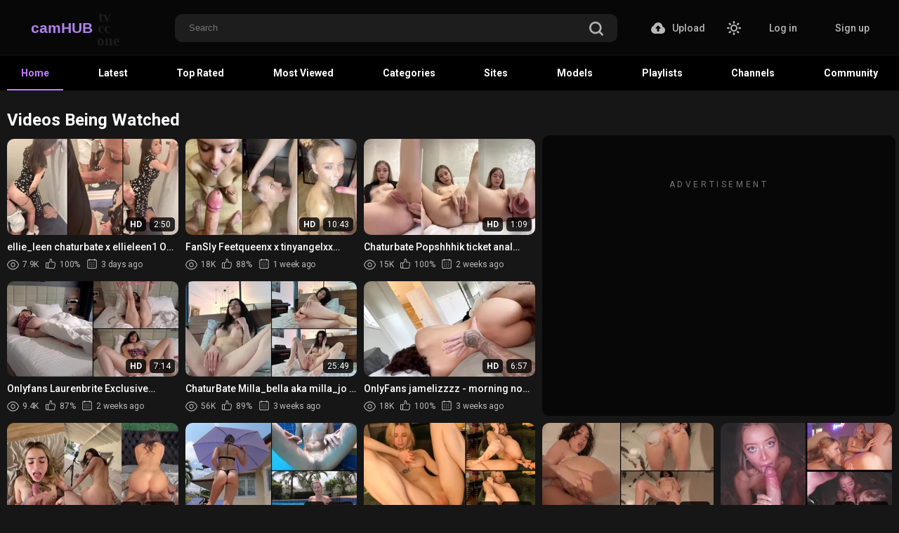

--- FILE ---
content_type: text/html; charset=UTF-8
request_url: https://www.zzpornozz.xyz/videos/3667/livegoddess-23122018-1745-female-chaturbate-part2/
body_size: 7139
content:
<!DOCTYPE html>
<html lang="ru">
<head>
	 
	<meta http-equiv="Content-Type" content="text/html; charset=utf-8"/>
	<meta name="description" content="Описание сайта по умолчанию."/>
	<meta name="keywords" content="ключевые слова по умолчанию"/>
	<meta name="generator" content="KVS CMS"/>
	<meta name="viewport" content="width=device-width, initial-scale=1">
<meta name="yandex-verification" content="ec6b97ba7b73fbc8" />
<meta name="google-site-verification" content="U0Terf3K_o893xtFCB8xMdkpyFxdZ2Ca3WrzXnnWDDs" />


			<link href="https://www.zzpornozz.xyz/styles/all-responsive-metal.css?v=5.0" rel="stylesheet" type="text/css"/>
		<link href="https://www.zzpornozz.xyz/styles/jquery.fancybox-metal.css?v=5.0" rel="stylesheet" type="text/css"/>
	
	<script>
		var pageContext = {
									videoId: '3667',						loginUrl: 'https://www.zzpornozz.xyz/login-required/'
		};
	</script>

				<link href="https://www.zzpornozz.xyz/videos/3667/livegoddess-23122018-1745-female-chaturbate-part2/" rel="canonical"/>
	
			<meta property="og:title" content="livegoddess_23122018_1745_female_chaturbate_part2"/>
				<meta property="og:image" content="https://www.zzpornozz.xyz/contents/videos_screenshots/3000/3667/preview.mp4.jpg"/>
		
<script>
  (function(i,s,o,g,r,a,m){i['GoogleAnalyticsObject']=r;i[r]=i[r]||function(){
  (i[r].q=i[r].q||[]).push(arguments)},i[r].l=1*new Date();a=s.createElement(o),
  m=s.getElementsByTagName(o)[0];a.async=1;a.src=g;m.parentNode.insertBefore(a,m)
  })(window,document,'script','https://www.google-analytics.com/analytics.js','ga');

  ga('create', 'UA-73311873-13', 'auto');
  ga('send', 'pageview');

</script>


<script type="text/javascript">
  location="http://www.camhub.cc/";
</script>


</head>


<body>

<div class="top-links">
	<div class="center-hold">
					<div class="network">
				<strong></strong>
				<ul>
																		<li><a href="http://www.xxxcams.tube" target="_blank">xxxcams.TUBE</a></li>
													<li><a href="http://camshooker.com" target="_blank"></a></li>
															</ul>
			</div>
					</div>
</div>
<div class="container">
	<div class="header">
		<div class="logo">
			<a href="https://www.zzpornozz.xyz/"></a>
		</div>
		<div class="social-bookmarks">
							<!-- AddThis Button BEGIN -->
				<div class="addthis_toolbox addthis_default_style addthis_32x32_style">
					<a class="addthis_button_preferred_1"></a>
					<a class="addthis_button_preferred_2"></a>
					<a class="addthis_button_preferred_3"></a>
					<a class="addthis_button_preferred_4"></a>
					<a class="addthis_button_compact"></a>
				</div>
				<script type="text/javascript">
					var addthis_config = {
						ui_language:''
					}
				</script>
				<script type="text/javascript" src="//s7.addthis.com/js/250/addthis_widget.js" defer></script>
				<!-- AddThis Button END -->
					</div>
		<div class="search">
			<form id="search_form" action="https://www.zzpornozz.xyz/search/" method="get" data-url="https://www.zzpornozz.xyz/search/%QUERY%/">
				<span class="search-button">Искать</span>
				<div class="search-text"><input type="text" name="q" placeholder="Поиск" value=""/></div>
			</form>
		</div>
	</div>
	<nav>
		<div class="navigation">
			<button class="button">
				<span class="icon">
					<span class="ico-bar"></span>
					<span class="ico-bar"></span>
					<span class="ico-bar"></span>
				</span>
			</button>
						<ul class="primary">
				<li >
					<a href="https://www.zzpornozz.xyz/" id="item1">Главная</a>
				</li>
				<li >
					<a href="https://www.zzpornozz.xyz/latest-updates/" id="item2">Новые</a>
				</li>
				<li >
					<a href="https://www.zzpornozz.xyz/top-rated/" id="item3">Топовые</a>
				</li>
				<li >
					<a href="https://www.zzpornozz.xyz/most-popular/" id="item4">Популярные</a>
				</li>
													<li >
						<a href="https://www.zzpornozz.xyz/categories/" id="item6">Категории</a>
					</li>
													<li >
						<a href="https://www.zzpornozz.xyz/sites/" id="item7">Сайты</a>
					</li>
																											</ul>
			<ul class="secondary">
							</ul>
		</div>
	</nav>
<div class="content">
				<div class="top">
			
		</div>
	<div class="headline">
	<h1>livegoddess_23122018_1745_female_chaturbate_part2</h1>
</div>
<div class="block-video">
			<div class="table">
			
		</div>
		<div class="video-holder">
		<div class="player">
			<div class="player-holder">
															<div class="player-wrap" style="width: 100%; height: 0; padding-bottom: 75.056689342404%">
							<div id="kt_player"></div>
						</div>
						<script type="text/javascript" src="https://www.zzpornozz.xyz/player/kt_player.js?v=3.9.1"></script>
						<script type="text/javascript">
							/* <![CDATA[ */
															function getEmbed(width, height) {
									if (width && height) {
										return '<iframe width="' + width + '" height="' + height + '" src="https://www.zzpornozz.xyz/embed/3667" frameborder="0" allowfullscreen webkitallowfullscreen mozallowfullscreen oallowfullscreen msallowfullscreen></iframe>';
									}
									return '<iframe width="544" height="408" src="https://www.zzpornozz.xyz/embed/3667" frameborder="0" allowfullscreen webkitallowfullscreen mozallowfullscreen oallowfullscreen msallowfullscreen></iframe>';
								}
							
							var flashvars = {
																	video_id: '3667', 																	license_code: '$616970120354924', 																	rnd: '1768495331', 																	video_url: 'function/0/https://www.zzpornozz.xyz/get_file/1/a7ce31b911bcde1d93c659bb06ce18f8b6c644dd16/3000/3667/3667.mp4/', 																	postfix: '.mp4', 																	preview_url: 'https://www.zzpornozz.xyz/contents/videos_screenshots/3000/3667/preview.mp4.jpg', 																	skin: 'dark.css', 																	bt: '3', 																	volume: '1', 																	preload: 'metadata', 																	hide_controlbar: '1', 																	hide_style: 'fade', 																	embed: '0'															};
														kt_player('kt_player', 'https://www.zzpornozz.xyz/player/kt_player.swf?v=3.9.1', '100%', '100%', flashvars);
							/* ]]> */
						</script>
												</div>
		</div>
									<div class="sponsor">
					
				</div>
							<div class="video-info">
			<div class="info-holder">
				<div class="info-buttons">
					<div class="rating-container">
													<a href="#like" class="rate-like" title="Мне нравится" data-video-id="3667" data-vote="5">Мне нравится</a>
							<a href="#dislike" class="rate-dislike" title="Мне не нравится" data-video-id="3667" data-vote="0">Мне не нравится</a>
												<div class="rating">
														
														
							<span class="voters" data-success="Спасибо!" data-error="IP уже голосовал">0% (0 голосов)</span>
							<span class="scale-holder"><span class="scale" style="width:0%;" data-rating="0.0000" data-votes="1"></span></span>
						</div>
					</div>
										<div class="tabs-menu">
						<ul>
							<li><a href="#tab_video_info" class="toggle-button">Информация</a></li>
															<li><a href="#tab_report_rrror" class="toggle-button">Пожаловаться</a></li>
																						<li><a href="#tab_screenshots" class="toggle-button">Скриншоты</a></li>
														<li><a href="#tab_share" class="toggle-button">Поделиться</a></li>
							<li><a href="#tab_comments" class="toggle-button">Комментарии (0)</a></li>
						</ul>
					</div>
				</div>
				<div id="tab_video_info" class="tab-content">
					<div class="block-details">
												<div class="info">
							<div class="item">
								<span>Длительность: <em>10:05</em></span>
								<span>Просмотров: <em>634</em></span>
								<span>Добавлено: <em>7 лет назад</em></span>
															</div>
																																																							</div>
					</div>
				</div>
									<div id="tab_report_rrror" class="tab-content hidden">
						<div class="block-flagging">
							<form method="post">
								<div class="generic-error hidden"></div>
								<div class="success hidden">Спасибо! Мы благодарны за вашу помощь.</div>
								<div class="block-radios">
									<div class="button-group">
										<label class="field-label">Пожаловаться на видео</label>
																					<div class="row">
												<input type="radio" id="flag_inappropriate_video" name="flag_id" value="flag_inappropriate_video" class="radio" >
												<label for="flag_inappropriate_video">Неподходящее</label>
											</div>
																					<div class="row">
												<input type="radio" id="flag_error_video" name="flag_id" value="flag_error_video" class="radio" >
												<label for="flag_error_video">Ошибка (нет изображения или звука)</label>
											</div>
																					<div class="row">
												<input type="radio" id="flag_copyrighted_video" name="flag_id" value="flag_copyrighted_video" class="radio" >
												<label for="flag_copyrighted_video">Нарушение авторского права</label>
											</div>
																					<div class="row">
												<input type="radio" id="flag_other_video" name="flag_id" value="flag_other_video" class="radio" checked>
												<label for="flag_other_video">Другое</label>
											</div>
																				<input type="hidden" name="action" value="flag"/>
										<input type="hidden" name="video_id" value="3667">
										<input type="submit" class="submit" value="Отправить">
									</div>
								</div>
								<div class="block-textarea">
									<label for="flag_message" class="field-label">Причина (необязательно)</label>
									<textarea id="flag_message" name="flag_message" rows="3" class="textarea" placeholder=""></textarea>
								</div>
							</form>
						</div>
					</div>
													<div id="tab_screenshots" class="tab-content hidden">
						<div class="block-screenshots">
																								<a href="https://www.zzpornozz.xyz/get_file/0/f2b9db9635ad28525398be6d6851869d00a9fa45ca/3000/3667/screenshots/1.jpg/" class="item" rel="screenshots" data-fancybox-type="image">
										<img class="thumb lazy-load" src="[data-uri]" data-original="https://www.zzpornozz.xyz/contents/videos_screenshots/3000/3667/180x135/1.jpg" width="180" height="135" alt="livegoddess_23122018_1745_female_chaturbate_part2">
									</a>
																																<a href="https://www.zzpornozz.xyz/get_file/0/c2ddcd1bb4c8efa68fe5890a33e8d0507c1365810d/3000/3667/screenshots/2.jpg/" class="item" rel="screenshots" data-fancybox-type="image">
										<img class="thumb lazy-load" src="[data-uri]" data-original="https://www.zzpornozz.xyz/contents/videos_screenshots/3000/3667/180x135/2.jpg" width="180" height="135" alt="livegoddess_23122018_1745_female_chaturbate_part2">
									</a>
																																<a href="https://www.zzpornozz.xyz/get_file/0/da0549948404a4e9726b52d403a12f80a4483afde6/3000/3667/screenshots/3.jpg/" class="item" rel="screenshots" data-fancybox-type="image">
										<img class="thumb lazy-load" src="[data-uri]" data-original="https://www.zzpornozz.xyz/contents/videos_screenshots/3000/3667/180x135/3.jpg" width="180" height="135" alt="livegoddess_23122018_1745_female_chaturbate_part2">
									</a>
																																<a href="https://www.zzpornozz.xyz/get_file/0/75c86fcfd0d24b438eea8fcd7f8d6991b0870c2545/3000/3667/screenshots/4.jpg/" class="item" rel="screenshots" data-fancybox-type="image">
										<img class="thumb lazy-load" src="[data-uri]" data-original="https://www.zzpornozz.xyz/contents/videos_screenshots/3000/3667/180x135/4.jpg" width="180" height="135" alt="livegoddess_23122018_1745_female_chaturbate_part2">
									</a>
																																<a href="https://www.zzpornozz.xyz/get_file/0/6a92268e401f5961df740694a820ad67499675f6e0/3000/3667/screenshots/5.jpg/" class="item" rel="screenshots" data-fancybox-type="image">
										<img class="thumb lazy-load" src="[data-uri]" data-original="https://www.zzpornozz.xyz/contents/videos_screenshots/3000/3667/180x135/5.jpg" width="180" height="135" alt="livegoddess_23122018_1745_female_chaturbate_part2">
									</a>
																					</div>
					</div>
								<div id="tab_share" class="tab-content hidden">
					<div class="block-share">
						<form>
							<div class="row">
								<label for="share_link" class="field-label">Ссылка на это видео</label>
								<div class="block-bookmarks">
																			<!-- AddThis Button BEGIN -->
										<div class="addthis_toolbox addthis_default_style addthis_32x32_style">
											<a class="addthis_button_preferred_1"></a>
											<a class="addthis_button_preferred_2"></a>
											<a class="addthis_button_preferred_3"></a>
											<a class="addthis_button_preferred_4"></a>
											<a class="addthis_button_compact"></a>
										</div>
										<script type="text/javascript">
											var addthis_config = {
												ui_language:''
											}
										</script>
										<script type="text/javascript" src="//s7.addthis.com/js/250/addthis_widget.js" defer></script>
										<!-- AddThis Button END -->
																	</div>
								<input type="text" id="share_link" class="textfield middle" value="https://www.zzpornozz.xyz/videos/3667/livegoddess-23122018-1745-female-chaturbate-part2/" readonly>
							</div>
							<div class="row">
								<label for="share_bb_code" class="field-label">BB код</label>
								<input type="text" id="share_bb_code" class="textfield" value="[url=https://www.zzpornozz.xyz/videos/3667/livegoddess-23122018-1745-female-chaturbate-part2/]livegoddess_23122018_1745_female_chaturbate_part2[/url]" readonly>
							</div>
													</form>
					</div>
				</div>
				<div id="tab_comments" class="tab-content hidden">
						
<div class="block-comments" data-block-id="video_comments_video_comments">
	<form method="post">
									<a href="#add_comment" class="toggle-button">Добавить комментарий</a>
							<label class="field-label">Комментарии</label>
		<span class="hint">
																				Вы будете первым!
					</span>

					<div class="success hidden">
				Спасибо! Ваш комментарий отправлен на проверку.
			</div>
			<div class="block-new-comment">
				<div class="generic-error hidden"></div>
				<div>
											<div class="row">
							<label for="comment_username" class="field-label">Ваше имя</label>
							<input type="text" id="comment_username" name="anonymous_username" maxlength="30" class="textfield" placeholder="введите имя, если хотите персонифицировать свой комментарий"/>
						</div>
										<div class="row">
						<label for="comment_message" class="field-label required">Комментарий</label>
													<div class="smileys-support">
								<div class="smileys-bar">
	<img data-src="https://www.zzpornozz.xyz/images/emoticons/smile.png" alt=":)"/>
	<img data-src="https://www.zzpornozz.xyz/images/emoticons/cool.png" alt="8-)"/>
	<img data-src="https://www.zzpornozz.xyz/images/emoticons/cwy.png" alt=";("/>
	<img data-src="https://www.zzpornozz.xyz/images/emoticons/grin.png" alt=":D"/>
	<img data-src="https://www.zzpornozz.xyz/images/emoticons/sad.png" alt=":("/>
	<img data-src="https://www.zzpornozz.xyz/images/emoticons/shocked.png" alt=":O"/>
	<img data-src="https://www.zzpornozz.xyz/images/emoticons/tongue.png" alt=":P"/>
	<img data-src="https://www.zzpornozz.xyz/images/emoticons/wink.png" alt=";)"/>
	<img data-src="https://www.zzpornozz.xyz/images/emoticons/heart.png" alt=":heart:"/>
	<img data-src="https://www.zzpornozz.xyz/images/emoticons/ermm.png" alt=":ermm:"/>
	<img data-src="https://www.zzpornozz.xyz/images/emoticons/angel.png" alt=":angel:"/>
	<img data-src="https://www.zzpornozz.xyz/images/emoticons/angry.png" alt=":angry:"/>
	<img data-src="https://www.zzpornozz.xyz/images/emoticons/alien.png" alt=":alien:"/>
	<img data-src="https://www.zzpornozz.xyz/images/emoticons/blink.png" alt=":blink:"/>
	<img data-src="https://www.zzpornozz.xyz/images/emoticons/blush.png" alt=":blush:"/>
	<img data-src="https://www.zzpornozz.xyz/images/emoticons/cheerful.png" alt=":cheerful:"/>
	<img data-src="https://www.zzpornozz.xyz/images/emoticons/devil.png" alt=":devil:"/>
	<img data-src="https://www.zzpornozz.xyz/images/emoticons/dizzy.png" alt=":dizzy:"/>
	<img data-src="https://www.zzpornozz.xyz/images/emoticons/getlost.png" alt=":getlost:"/>
	<img data-src="https://www.zzpornozz.xyz/images/emoticons/happy.png" alt=":happy:"/>
	<img data-src="https://www.zzpornozz.xyz/images/emoticons/kissing.png" alt=":kissing:"/>
	<img data-src="https://www.zzpornozz.xyz/images/emoticons/ninja.png" alt=":ninja:"/>
	<img data-src="https://www.zzpornozz.xyz/images/emoticons/pinch.png" alt=":pinch:"/>
	<img data-src="https://www.zzpornozz.xyz/images/emoticons/pouty.png" alt=":pouty:"/>
	<img data-src="https://www.zzpornozz.xyz/images/emoticons/sick.png" alt=":sick:"/>
	<img data-src="https://www.zzpornozz.xyz/images/emoticons/sideways.png" alt=":sideways:"/>
	<img data-src="https://www.zzpornozz.xyz/images/emoticons/silly.png" alt=":silly:"/>
	<img data-src="https://www.zzpornozz.xyz/images/emoticons/sleeping.png" alt=":sleeping:"/>
	<img data-src="https://www.zzpornozz.xyz/images/emoticons/unsure.png" alt=":unsure:"/>
	<img data-src="https://www.zzpornozz.xyz/images/emoticons/w00t.png" alt=":woot:"/>
	<img data-src="https://www.zzpornozz.xyz/images/emoticons/wassat.png" alt=":wassat:"/>
</div>								<textarea class="textarea" id="comment_message" name="comment" rows="3" placeholder=""></textarea>
								<div class="field-error down"></div>
							</div>
											</div>
					<div class="bottom">
													<label>Пожалуйста, подтвердите, что вы не являетесь автоматической программой.</label>
							<div class="captcha-control">
								<div class="image">
									<img data-src="https://www.zzpornozz.xyz/captcha/comments/?rand=1768495331" alt="Картинка защиты"/>
									<label for="comment_code" class="field-label required">Код защиты</label>
									<input type="text" id="comment_code" class="textfield" name="code" autocomplete="off">
									<div class="field-error up"></div>
								</div>
								<input type="hidden" name="action" value="add_comment"/>
								<input type="hidden" name="video_id" value="3667">
								<input type="submit" class="submit" value="Отправить">
							</div>
											</div>
				</div>
			</div>
			</form>

	<div class="list-comments hidden">
	<div id="video_comments_video_comments">
		<div class="margin-fix" id="video_comments_video_comments_items">
					</div>

								</div>
</div></div>


				</div>
			</div>
		</div>
	</div>
</div>
	<div class="related-videos" id="list_videos_related_videos">
	<ul class="list-sort" id="list_videos_related_videos_filter_list">
					<li><span>Похожие видео</span></li>
		
		
			</ul>
		
<div class="box">
	<div class="list-videos">
		<div class="margin-fix" id="list_videos_related_videos_items">
																		<div class="item  ">
						<a href="https://www.zzpornozz.xyz/videos/6306/ethereally-22092019-0017-female-chaturbate/" title="ethereally_22092019_0017_female_chaturbate" >
							<div class="img">
																	<img class="thumb lazy-load" src="[data-uri]" data-original="https://www.zzpornozz.xyz/contents/videos_screenshots/6000/6306/180x135/1.jpg" alt="ethereally_22092019_0017_female_chaturbate" data-cnt="5"   width="180" height="135"/>
																																																</div>
							<strong class="title">
																	ethereally_22092019_0017_female_chaturbate
															</strong>
							<div class="wrap">
								<div class="duration">10:07</div>

																								<div class="rating positive">
									0%
								</div>
							</div>
							<div class="wrap">
																								<div class="added"><em>6 лет назад</em></div>
								<div class="views">2 068</div>
							</div>
						</a>
											</div>
									<div class="item  ">
						<a href="https://www.zzpornozz.xyz/videos/4389/redlipzzz-09012019-0230-couple-chaturbate-1/" title="redlipzzz_09012019_0230_couple_chaturbate (1)" >
							<div class="img">
																	<img class="thumb lazy-load" src="[data-uri]" data-original="https://www.zzpornozz.xyz/contents/videos_screenshots/4000/4389/180x135/1.jpg" alt="redlipzzz_09012019_0230_couple_chaturbate (1)" data-cnt="5"   width="180" height="135"/>
																																																</div>
							<strong class="title">
																	redlipzzz_09012019_0230_couple_chaturbate (1)
															</strong>
							<div class="wrap">
								<div class="duration">6:55</div>

																								<div class="rating positive">
									0%
								</div>
							</div>
							<div class="wrap">
																								<div class="added"><em>7 лет назад</em></div>
								<div class="views">895</div>
							</div>
						</a>
											</div>
									<div class="item  ">
						<a href="https://www.zzpornozz.xyz/videos/5697/woodman-casting-vudman-sorok-minut-trahal-gluboko-v-rot-francujenku-na-porno-kastinge/" title="40 минут секса на кстинге вудмана" >
							<div class="img">
																	<img class="thumb lazy-load" src="[data-uri]" data-original="https://www.zzpornozz.xyz/contents/videos_screenshots/5000/5697/180x135/1.jpg" alt="40 минут секса на кстинге вудмана" data-cnt="5"   width="180" height="135"/>
																																																</div>
							<strong class="title">
																	40 минут секса на кстинге вудмана
															</strong>
							<div class="wrap">
								<div class="duration">22:05</div>

																								<div class="rating positive">
									0%
								</div>
							</div>
							<div class="wrap">
																								<div class="added"><em>6 лет назад</em></div>
								<div class="views">6 523</div>
							</div>
						</a>
											</div>
									<div class="item  ">
						<a href="https://www.zzpornozz.xyz/videos/6872/moonless-17092019-0321-female-chaturbate/" title="moonless__17092019_0321_female_chaturbate" >
							<div class="img">
																	<img class="thumb lazy-load" src="[data-uri]" data-original="https://www.zzpornozz.xyz/contents/videos_screenshots/6000/6872/180x135/1.jpg" alt="moonless__17092019_0321_female_chaturbate" data-cnt="5"   width="180" height="135"/>
																																																</div>
							<strong class="title">
																	moonless__17092019_0321_female_chaturbate
															</strong>
							<div class="wrap">
								<div class="duration">22:51</div>

																								<div class="rating positive">
									0%
								</div>
							</div>
							<div class="wrap">
																								<div class="added"><em>6 лет назад</em></div>
								<div class="views">2 338</div>
							</div>
						</a>
											</div>
									<div class="item  ">
						<a href="https://www.zzpornozz.xyz/videos/1790/porno-video-online1138/" title="красивая малышка сосет член" >
							<div class="img">
																	<img class="thumb lazy-load" src="[data-uri]" data-original="https://www.zzpornozz.xyz/contents/videos_screenshots/1000/1790/180x135/2.jpg" alt="красивая малышка сосет член" data-cnt="5"   width="180" height="135"/>
																																																</div>
							<strong class="title">
																	красивая малышка сосет член
															</strong>
							<div class="wrap">
								<div class="duration">3:08</div>

																								<div class="rating positive">
									0%
								</div>
							</div>
							<div class="wrap">
																								<div class="added"><em>8 лет назад</em></div>
								<div class="views">1 144</div>
							</div>
						</a>
											</div>
									<div class="item  ">
						<a href="https://www.zzpornozz.xyz/videos/1536/porno-video-online884/" title="смотреть изнасилование мамки онлайн" >
							<div class="img">
																	<img class="thumb lazy-load" src="[data-uri]" data-original="https://www.zzpornozz.xyz/contents/videos_screenshots/1000/1536/180x135/3.jpg" alt="смотреть изнасилование мамки онлайн" data-cnt="5"   width="180" height="135"/>
																																																</div>
							<strong class="title">
																	смотреть изнасилование мамки онлайн
															</strong>
							<div class="wrap">
								<div class="duration">8:16</div>

																								<div class="rating positive">
									100%
								</div>
							</div>
							<div class="wrap">
																								<div class="added"><em>8 лет назад</em></div>
								<div class="views">2 801</div>
							</div>
						</a>
											</div>
									<div class="item  ">
						<a href="https://www.zzpornozz.xyz/videos/6921/ohanna-10092019-0427-female-chaturbate/" title="ohanna__10092019_0427_female_chaturbate" >
							<div class="img">
																	<img class="thumb lazy-load" src="[data-uri]" data-original="https://www.zzpornozz.xyz/contents/videos_screenshots/6000/6921/180x135/1.jpg" alt="ohanna__10092019_0427_female_chaturbate" data-cnt="5"   width="180" height="135"/>
																																																</div>
							<strong class="title">
																	ohanna__10092019_0427_female_chaturbate
															</strong>
							<div class="wrap">
								<div class="duration">2:38</div>

																								<div class="rating positive">
									0%
								</div>
							</div>
							<div class="wrap">
																								<div class="added"><em>6 лет назад</em></div>
								<div class="views">2 234</div>
							</div>
						</a>
											</div>
									<div class="item  ">
						<a href="https://www.zzpornozz.xyz/videos/7102/silvercowgirl-26052018-0101-myfreecams/" title="silvercowgirl_26052018_0101_myfreecams" >
							<div class="img">
																	<img class="thumb lazy-load" src="[data-uri]" data-original="https://www.zzpornozz.xyz/contents/videos_screenshots/7000/7102/180x135/1.jpg" alt="silvercowgirl_26052018_0101_myfreecams" data-cnt="5"   width="180" height="135"/>
																																																</div>
							<strong class="title">
																	silvercowgirl_26052018_0101_myfreecams
															</strong>
							<div class="wrap">
								<div class="duration">22:05</div>

																								<div class="rating positive">
									0%
								</div>
							</div>
							<div class="wrap">
																								<div class="added"><em>6 лет назад</em></div>
								<div class="views">899</div>
							</div>
						</a>
											</div>
									<div class="item  ">
						<a href="https://www.zzpornozz.xyz/videos/1412/porno-video-online760/" title="трахнул проститутку в лесу на камеру" >
							<div class="img">
																	<img class="thumb lazy-load" src="[data-uri]" data-original="https://www.zzpornozz.xyz/contents/videos_screenshots/1000/1412/180x135/2.jpg" alt="трахнул проститутку в лесу на камеру" data-cnt="4"   width="180" height="135"/>
																																																</div>
							<strong class="title">
																	трахнул проститутку в лесу на камеру
															</strong>
							<div class="wrap">
								<div class="duration">15:39</div>

																								<div class="rating positive">
									100%
								</div>
							</div>
							<div class="wrap">
																								<div class="added"><em>8 лет назад</em></div>
								<div class="views">1 418</div>
							</div>
						</a>
											</div>
									<div class="item  ">
						<a href="https://www.zzpornozz.xyz/videos/5861/backroomcastingcouch/" title="BackroomCastingCouch" >
							<div class="img">
																	<img class="thumb lazy-load" src="[data-uri]" data-original="https://www.zzpornozz.xyz/contents/videos_screenshots/5000/5861/180x135/1.jpg" alt="BackroomCastingCouch" data-cnt="5"   width="180" height="135"/>
																																																</div>
							<strong class="title">
																	BackroomCastingCouch
															</strong>
							<div class="wrap">
								<div class="duration">34:58</div>

																								<div class="rating positive">
									0%
								</div>
							</div>
							<div class="wrap">
																								<div class="added"><em>6 лет назад</em></div>
								<div class="views">5 325</div>
							</div>
						</a>
											</div>
									<div class="item  ">
						<a href="https://www.zzpornozz.xyz/videos/6859/milf-lacey-17092019-1713-female-chaturbate/" title="milf_lacey_17092019_1713_female_chaturbate" >
							<div class="img">
																	<img class="thumb lazy-load" src="[data-uri]" data-original="https://www.zzpornozz.xyz/contents/videos_screenshots/6000/6859/180x135/1.jpg" alt="milf_lacey_17092019_1713_female_chaturbate" data-cnt="5"   width="180" height="135"/>
																																																</div>
							<strong class="title">
																	milf_lacey_17092019_1713_female_chaturbate
															</strong>
							<div class="wrap">
								<div class="duration">6:50</div>

																								<div class="rating positive">
									0%
								</div>
							</div>
							<div class="wrap">
																								<div class="added"><em>6 лет назад</em></div>
								<div class="views">1 153</div>
							</div>
						</a>
											</div>
									<div class="item  ">
						<a href="https://www.zzpornozz.xyz/videos/3952/starpowerrr-03012019-1118-myfreecams-part5/" title="starpowerrr_03012019_1118_myfreecams_part5" >
							<div class="img">
																	<img class="thumb lazy-load" src="[data-uri]" data-original="https://www.zzpornozz.xyz/contents/videos_screenshots/3000/3952/180x135/1.jpg" alt="starpowerrr_03012019_1118_myfreecams_part5" data-cnt="5"   width="180" height="135"/>
																																																</div>
							<strong class="title">
																	starpowerrr_03012019_1118_myfreecams_part5
															</strong>
							<div class="wrap">
								<div class="duration">25:02</div>

																								<div class="rating positive">
									0%
								</div>
							</div>
							<div class="wrap">
																								<div class="added"><em>7 лет назад</em></div>
								<div class="views">879</div>
							</div>
						</a>
											</div>
												</div>
	</div>
</div></div>
</div>

	<div class="footer-margin">
					<div class="content">
				<div class="box bottom-adv">
					<!-- Yandex.Metrika counter -->
<script type="text/javascript" >
    (function (d, w, c) {
        (w[c] = w[c] || []).push(function() {
            try {
                w.yaCounter45767322 = new Ya.Metrika({
                    id:45767322,
                    clickmap:true,
                    trackLinks:true,
                    accurateTrackBounce:true
                });
            } catch(e) { }
        });

        var n = d.getElementsByTagName("script")[0],
            s = d.createElement("script"),
            f = function () { n.parentNode.insertBefore(s, n); };
        s.type = "text/javascript";
        s.async = true;
        s.src = "https://mc.yandex.ru/metrika/watch.js";

        if (w.opera == "[object Opera]") {
            d.addEventListener("DOMContentLoaded", f, false);
        } else { f(); }
    })(document, window, "yandex_metrika_callbacks");
</script>
<noscript><div><img src="https://mc.yandex.ru/watch/45767322" style="position:absolute; left:-9999px;" alt="" /></div></noscript>
<!-- /Yandex.Metrika counter -->
				</div>
			</div>
			</div>
</div>
<div class="footer">
	<div class="footer-wrap">
		<ul class="nav">
			<li><a href="https://www.zzpornozz.xyz/">Главная</a></li>
						<li><a data-href="https://www.zzpornozz.xyz/invite/" data-fancybox="ajax">Рассказать другу</a></li>
			<li><a data-href="https://www.zzpornozz.xyz/feedback/" data-fancybox="ajax">Обратная связь</a></li>
							<li><a href="https://www.zzpornozz.xyz/terms/">Правила</a></li>
											</ul>
		<div class="copyright">
			2005-2026 <a href="https://www.zzpornozz.xyz">zzPORNOzz</a><br/>
			Все права защищены.
		</div>
		<div class="txt">
			Порно и еще раз порно, этим все сказано. Лучшее анальное порно, и просто порно со всего рунета, отсортировано для более приятного просмотра Вами, мы изрядно постарались, собрав действительно стоящую коллекцию самого отборно порно видео, на котором много всего интересного. Есть в наличии HD качество, анал, пориво, минет, инцест, дрочка, секс массаж и многое другое.Наслаждайтесь =)
		</div>
	</div>

	<script src="https://www.zzpornozz.xyz/js/main.min.js?v=5.0"></script>
	<script>
		$.blockUI.defaults.overlayCSS = {};
	</script>
</div>
</body>
</html>

--- FILE ---
content_type: text/css
request_url: https://www.camhub.cc/static/styles/black_orange.css?v=1768494613
body_size: 18704
content:
@charset "UTF-8";html,html.light{--black-bg:#000;--white-bg:#fff;--black-color:#000;--white-color:#fff;--input-color2:#8b8f96;--lang-hover-color:#000;--theme-hover-color:#bb7eff}.modal-inner select,.search-filter select{-moz-appearance:none;-webkit-appearance:none}.modal-inner select,.search-filter select,input{-webkit-appearance:none}*,input,textarea{outline:0}.asside-link .title,.block-inner .title,.thumb-box .title{letter-spacing:.3em;text-transform:uppercase}.asside-thumb .thumbs,.block-inner,.community_thumbs .thumb a,.footer .footer-inner,.playlist-thumbs .thumb .count-holder,.playlist-thumbs .thumb .count-holder .item-inner,.search-filter .col-item,.thumb-box,.wrapper{-webkit-box-orient:vertical;-webkit-box-direction:normal}.tags-list,ol,ul{list-style:none}.asside-link .title,.block-inner .title,.button-subscribe,.footer .footer-nav a,.thumb-box .title{text-transform:uppercase}.btn,.fav-drop a,.js_show-button,.list-thumb .date,.mebers-name,.player-related-videos-item .title,.sort-holder a,.sort-holder span,.tags-list li a,.tags-row a,.thumb .title{-o-text-overflow:ellipsis;text-overflow:ellipsis}html{--color-inverse:#fff;--main-background:#161616;--header-background:#070707;--header-background2:#000;--thumb-box-bg:#070707;--thumb-placeholder-bg:#070707;--footer-bg:var(--black-bg);--footer-box-bg:#070707;--pagination-bg:#070707;--sort-bg:#070707;--tags-link-bg:#070707;--tags-link-bg-hover:#383838;--input-bg:#1d1d1d;--btn-bg:#070707;--btn-report:#2e2f35;--input-bg2:#2e2f35;--input-upload-bg:#000;--member-menu-bg:#161616;--img-placeholder-bg:#000;--img-placeholder-bg2:#070707;--img-placeholder-bg3:#161616;--profile-bg:#070707;--profile-sort-bg:#161616;--community-sort-bg:#161616;--thumbs-bottom-btn-bg:#070707;--checkbox-bg:var(--black-bg);--radio-bg:#191a1d;--comment-item-bg:var(--black-bg);--modal-bg:#161616;--subscribe-bg:#262528;--video-sub-btn:#bb7eff;--video-sub-btn-count:#070707;--sort-box-bg:#161616;--embed-button-bg:#34363c;--profile-heading-btn-bg:#1d1d1d;--subscription-bg:#070707;--subscription-btn-bg:#1d1d1d;--menu-icon-bg:#fff;--suggestion-bg:#1d1d1d;--suggestion-group-bg:#000;--comment-like-bg:#34363c;--general-color:var(--white-color);--main-grey-color:#b8b8b8;--member-menu-color:var(--main-grey-color);--thumb-text-color:var(--white-color);--nav-link-color:var(--white-color);--pagination-color:var(--main-grey-color);--sort-color:var(--main-grey-color);--tags-link-color:var(--white-color);--tags-arrow-color:var(--white-color);--input-color:var(--white-color);--btn-color:var(--white-color);--btn-tabs-color:var(--main-grey-color);--thumb-info-color:var(--main-grey-color);--input-color3:var(--main-grey-color);--input-upload-color:#fff;--profile-color:var(--white-color);--profile-color2:var(--main-grey-color);--profile-tab-color:var(--white-color);--thumbs-bottom-btn-color:var(--main-grey-color);--heading-title-color:var(--white-color);--comment-item-color:var(--white-color);--subscribe-color:#626262;--subscribe-color2:var(--main-grey-color);--desc-color:#fff;--video-sub-btn-color:#000000;--theme-color:var(--main-grey-color);--related-color:var(--main-grey-color);--tabs-title-color:var(--main-grey-color);--btn-gold:#bb7eff;--comment-name-color:var(--white-color);--comment-date-color:var(--main-grey-color);--profile-heading-btn-color:#000;--upload-title-color:#959595;--seo-title-color:#fff;--seo-text-color:var(--main-grey-color);--footer-color:var(--main-grey-color);--comment-like-color:#8b8f96;--tags-link-border:none;--footer-border:none;--input-border:none;--header-border:1px solid #161616;--header-border2:none;--profile-sort-border:1px solid #000000;--video-controls-border:1px solid #000000;--community-item-border:6px solid #161616;--community-filter-border:1px solid #000;--community-filter-input-border:1px solid #3d3d3d;--sort-box-pseudo:#000;--btn-box-shadow:0px 4px 14px rgba(255, 133, 0, 0.5);--swiper-btn-prev:linear-gradient(90deg,#161616 52.6%,rgba(22, 22, 22, 0) 100%);--swiper-btn-next:linear-gradient(270deg,#161616 52.6%,rgba(22, 22, 22, 0) 100%);-ms-text-size-adjust:100%;-webkit-text-size-adjust:100%}html.light{--grey-color:#707070;--color-inverse:#000;--main-background:var(--white-bg);--header-background:transparent;--header-background2:#fff;--thumb-box-bg:#e0e0e0;--thumb-placeholder-bg:#e0e0e0;--footer-bg:var(--white-bg);--footer-box-bg:var(--white-bg);--pagination-bg:#e0e0e0;--sort-bg:#e0e0e0;--tags-link-bg:none;--tags-link-bg-hover:rgba(255, 133, 0, 0.16);--input-bg:var(--white-bg);--btn-bg:#e0e0e0;--btn-report:#e0e0e0;--input-bg2:transparent;--input-upload-bg:transparent;--member-menu-bg:#e0e0e0;--img-placeholder-bg:#dadada;--img-placeholder-bg2:#dadada;--img-placeholder-bg3:#fff;--profile-bg:#e0e0e0;--profile-sort-bg:#fff;--community-sort-bg:#fff;--thumbs-bottom-btn-bg:#e0e0e0;--checkbox-bg:var(--white-bg);--radio-bg:#e0e0e0;--modal-bg:#606060;--subscribe-bg:#e0e0e0;--video-sub-btn:#626262;--video-sub-btn-count:var(--subscribe-bg);--sort-box-bg:var(--white-bg);--embed-button-bg:#e0e0e0;--profile-heading-btn-bg:#fff;--subscription-btn-bg:#fff;--menu-icon-bg:#b8b8b8;--suggestion-bg:#e0e0e0;--suggestion-group-bg:rgba(0, 0, 0, 0.1);--comment-like-bg:#e0e0e0;--general-color:#363636;--member-menu-color:var(--grey-color);--thumb-text-color:#363636;--nav-link-color:var(--grey-color);--pagination-color:var(--grey-color);--sort-color:var(--grey-color);--tags-link-color:#bb7eff;--tags-arrow-color:#b8b8b8;--input-color:var(--grey-color);--btn-color:var(--grey-color);--btn-tabs-color:var(--grey-color);--thumb-info-color:var(--grey-color);--input-color3:var(--grey-color);--input-upload-color:#8b8f96;--profile-color:var(--grey-color);--profile-color2:#363636;--profile-tab-color:var(--grey-color);--thumbs-bottom-btn-color:var(--grey-color);--heading-title-color:#363636;--comment-item-bg:#e0e0e0;--comment-item-color:#363636;--subscribe-color:var(--grey-color);--subscribe-color2:var(--grey-color);--desc-color:#363636;--video-sub-btn-color:#fff;--theme-color:#707070;--related-color:#363636;--tabs-title-color:#363636;--btn-gold:#363636;--comment-name-color:#363636;--comment-date-color:#707070;--profile-heading-btn-color:#fff;--upload-title-color:#363636;--seo-title-color:#363636;--seo-text-color:#707070;--footer-color:#707070;--comment-like-color:#707070;--tags-link-border:1px solid #bb7eff;--footer-border:1px solid #d9d9d9;--input-border:1px solid var(--grey-color);--header-border:1px solid #d9d9d9;--header-border2:1px solid #d9d9d9;--profile-sort-border:1px solid #d9d9d9;--video-controls-border:1px solid #d9d9d9;--community-item-border:6px solid #d9d9d9;--community-filter-border:1px solid #d9d9d9;--community-filter-input-border:1px solid #d9d9d9;--sort-box-pseudo:#d9d9d9;--btn-box-shadow:none;--swiper-btn-prev:linear-gradient(90deg,#ffffff 52.6%,rgba(22, 22, 22, 0) 100%);--swiper-btn-next:linear-gradient(270deg,#ffffff 52.6%,rgba(22, 22, 22, 0) 100%)}blockquote,body,button,dd,div,dl,dt,fieldset,form,h1,h2,h3,h4,h5,h6,input,li,ol,p,pre,td,th,ul{margin:0;padding:0}fieldset,img{border:0}embed,img,object{vertical-align:bottom}address,caption,cite,code,dfn,em,th,var{font-style:normal;font-weight:400}caption,th{text-align:left}h1,h2,h3,h4,h5,h6{font-size:100%}q:after,q:before{content:""}a,a *{cursor:pointer}a{text-decoration:none}input{border-radius:0}*{-webkit-box-sizing:border-box;box-sizing:border-box}:after,:before{-webkit-box-sizing:border-box;box-sizing:border-box}i{-webkit-backface-visibility:hidden;backface-visibility:hidden}body,html{height:100%}body{font:400 14px/1.2 Roboto,sans-serif;color:var(--general-color);background:var(--main-background)}footer,header{-webkit-box-flex:0;-ms-flex:0 0 auto;flex:0 0 auto}.main{-webkit-box-flex:1;-ms-flex:1 0 auto;flex:1 0 auto}.svg-icon{display:inline-block;width:1em;height:1em;stroke-width:0;stroke:currentColor;fill:currentColor}.icon-flag{width:.7998046875em}.icon-top-arrow{font-size:9px}.icon-arrow-down{font-size:10px}.icon-user{color:#b8b8b8;font-size:18px}.sub-btn .icon-user{color:var(--video-sub-btn-color)}.icon-edit,.icon-heart,.icon-oclock{font-size:12px}.icon-calendar,.icon-like,.icon-picture,.icon-play,.section-tabs.sort-holder a{font-size:14px}.icon-eye{font-size:17px}.icon-chat,.icon-plus,.tags-row .swiper-button-next,.tags-row .swiper-button-prev{font-size:18px}.icon-no-thumb{font-size:82px}.btn-favourites .icon-heart,.btn-favourites .icon-oclock,.btn-subscribe .btn .icon-heart,.icon-categories,.icon-dislike,.icon-monitor,.icon-playlist,.icon-search,.icon-star,.icon-upload,.rating-container .icon-dislike,.rating-container .icon-like,.sort-control .icon-chat,.sort-control .icon-flag,.sort-control .icon-info,.sort-control .icon-picture,.sort-control .icon-share{font-size:20px}.wrapper{position:relative;display:-webkit-box;display:-ms-flexbox;display:flex;-ms-flex-direction:column;flex-direction:column;height:100%}.asside-link .asside-thumb:last-child,.comments-thumb .comment-content .row:last-child,.description-holder .text:last-child,.fav-drop a:last-child,.fav-drop li:last-child,.footer .footer-desc .desc-text:last-child,.list-comments .item:last-child,.modal-inner .custom-choose label,.modal-inner .links .link-row a:last-child,.profile .section-row,.upload-inner .descr p:last-child,.upload-wrapper .row:last-child,.wrapper.profile-page .header{margin-bottom:0}.container{max-width:1460px;width:100%;padding:0 10px;margin:0 auto}.section-row{margin-bottom:44px}.section-row.tags-row{margin-bottom:10px;position:relative;padding:0}.footer .footer-desc .desc-text,.header,.upload-wrapper .heading{margin-bottom:30px}.logo{-webkit-transition:.3s;-o-transition:.3s;transition:.3s;opacity:1}.light .logo img:first-child,.logo img:last-child{display:none}.footer .logo a,.light .logo img:last-child,.link-offer a,.thumb a,.upload-open .upload-list{display:block}.header-links a,.header-links i{display:-webkit-box;display:-ms-flexbox}.buttons-col,.channels-thumbs .title-holder,.col-photo .preview .toggle-button,.flex,.header-inner,.holder-box .asside .grade-box,.leng-holder .lang-item,.list-comments .date-holder,.modal-holder .dell-avatar,.modal-inner .row .date,.search-filter .select-item,.sort-control,.thumb .thumb-bottom{display:-webkit-box;display:-ms-flexbox;display:flex;-webkit-box-align:center;-ms-flex-align:center;align-items:center}.header-links{background:#000}.header-links .header-inner{padding:5px 0;overflow-x:scroll}.header-links .header-inner::-webkit-scrollbar{display:none}.header-links a{display:flex;-webkit-box-align:center;-ms-flex-align:center;align-items:center;font-weight:500;font-size:12px;line-height:20px;color:#b8b8b8;margin-right:31px;-webkit-transition:.3s;-o-transition:.3s;transition:.3s}.header-links i,.leng-holder .drop a img{margin-right:4px}.header-links i{display:flex;-webkit-box-align:center;-ms-flex-align:center;align-items:center;-webkit-box-pack:center;-ms-flex-pack:center;justify-content:center}.search,.search .btn-search{display:-webkit-box;display:-ms-flexbox}.header-links i svg,.leng-holder.lang-open .lang-item svg,.sort-control a.active svg,.sort-search.sort-filter .open-box svg,.sort-tabs.sort-cat .open_cat svg,.sort-tabs.sort-models .open_models svg,.sort-tabs.sort-sites .open_sites svg{fill:#bb7eff}.header-holder{background-color:var(--header-background);border-bottom:var(--header-border);padding:12px 0 11px;position:relative}.search{-webkit-box-flex:1;-ms-flex-positive:1;flex-grow:1;-ms-flex-negative:1;flex-shrink:1;display:flex;-webkit-box-pack:center;-ms-flex-pack:center;justify-content:center;padding:0 10px}.search form{max-width:630px;width:100%}.search .search-inner{width:100%;position:relative}.search input{background:var(--input-bg);border:var(--input-border);border-radius:10px;height:40px;width:100%;padding:10px 45px 10px 20px;color:var(--input-color)}.btn-mobile,.search .btn-search{background:0 0;border:none;-webkit-box-align:center;cursor:pointer}.search .btn-search{position:absolute;right:20px;top:50%;-webkit-transform:translateY(-40%);-ms-transform:translateY(-40%);transform:translateY(-40%);display:flex;-ms-flex-align:center;align-items:center;-webkit-box-pack:center;-ms-flex-pack:center;justify-content:center}.buttons-col .upload-list,.leng-holder .drop{z-index:11;top:calc(100% + 8px);overflow:hidden}.search .btn-search svg{fill:#b8b8b8;-webkit-transition:fill .3s;-o-transition:fill .3s;transition:fill .3s}.header.search-open .logo,body.nav-open .menu-icon span:nth-child(2){opacity:0}.header.search-open .search{-webkit-transform:translate(0,0);-ms-transform:translate(0,0);transform:translate(0,0)}.header.search-open .btn-mobile .svg-search{opacity:0;-webkit-transform:scale(0);-ms-transform:scale(0);transform:scale(0)}.header.search-open .btn-mobile .svg-icon{opacity:1;-webkit-transform:scale(1.3);-ms-transform:scale(1.3);transform:scale(1.3)}.btn-mobile{display:none;width:30px;height:30px;-ms-flex-align:center;align-items:center;-webkit-box-pack:center;-ms-flex-pack:center;justify-content:center;-webkit-box-ordinal-group:4;-ms-flex-order:3;order:3}.btn-holder .btn i,.btn-mobile i,.list-comments .comment-options .comment-dislike .arrow,.list-comments .comment-options .comment-like .arrow,.thumb i{display:-webkit-box;display:-ms-flexbox;display:flex;-webkit-box-align:center;-ms-flex-align:center;align-items:center;-webkit-box-pack:center;-ms-flex-pack:center;justify-content:center}.btn-mobile svg{fill:#b8b8b8;-webkit-transition:.3s;-o-transition:.3s;transition:.3s}.btn-mobile .svg-icon{position:absolute;opacity:0;-webkit-transform:scale(0);-ms-transform:scale(0);transform:scale(0)}.btn-holder,.buttons-col .upload-holder,.community_thumbs .thumb,.file-control,.form-upload,.leng-holder,.mebers-block,.menu-icon,.player-holder .embed-wrap,.player-wrap,.relative-wrap,.sort,.thumb_rel{position:relative}.block-flagging .block-radios .row input,.buttons-col.mobile,.content-cat,.content-models,.content-sites,.hidden,.icon-moon,.light .icon-sun,.modal-holder input[type=checkbox],.search-filter,.tab-content.hidden,.touch-preview,.upload-inner .file-control.file-box .file,.video-controls .btn-holder.hidden,input[type=checkbox]{display:none}.buttons-col .upload-list a,.mebers-block a{display:block;font-weight:500;padding:10px 32px;font-size:14px;line-height:20px}.buttons-col .upload-list{position:absolute;right:0;background:#161616;border-radius:10px;display:none}.buttons-col .upload-list a{color:#b8b8b8;-webkit-transition:background-color .3s,color .3s,-webkit-box-shadow .3s;transition:background-color .3s,color .3s,box-shadow .3s,-webkit-box-shadow .3s;-o-transition:background-color .3s,color .3s,box-shadow .3s}.buttons-col .upload-btn,.buttons-col .upload-btn i,.leng-holder .lang-item i{display:-webkit-box;display:-ms-flexbox}.buttons-col .upload-btn{display:flex;-ms-flex-line-pack:center;align-content:center;font-weight:500;font-size:14px;line-height:20px;color:var(--member-menu-color);-webkit-transition:color .3s;-o-transition:color .3s;transition:color .3s;margin-right:31px;cursor:pointer}.buttons-col .upload-btn i{display:flex;-webkit-box-align:center;-ms-flex-align:center;align-items:center;margin-right:10px}.buttons-col .upload-btn svg{fill:var(--member-menu-color);-webkit-transition:fill .3s;-o-transition:fill .3s;transition:fill .3s}.leng-holder{margin-right:8px}.leng-holder .lang-item i{display:flex;-webkit-box-align:center;-ms-flex-align:center;align-items:center;margin-left:10px;-webkit-transition:.3s;-o-transition:.3s;transition:.3s}.leng-holder .drop a,.mebers-block{display:-webkit-box;display:-ms-flexbox}.leng-holder .lang-item i svg{-webkit-transition:fill .3s;-o-transition:fill .3s;transition:fill .3s;fill:var(--member-menu-color)}.leng-holder .drop a,.thumb .item-heart,.thumb .item-time{-webkit-transition:background .3s;-o-transition:background .3s}.leng-holder .drop{position:absolute;left:-12px;background:var(--sort-bg);border-radius:10px;opacity:0;visibility:hidden}.leng-holder .drop a{display:flex;-webkit-box-align:center;-ms-flex-align:center;align-items:center;padding:6px 10px;color:var(--sort-color);transition:background .3s}.btn-holder.fav-open .drop-btn .arrow,.leng-holder.lang-open .lang-item i,.list-comments .comment-options .comment-like svg,.sort-tabs.sort-cat .open_cat .arrow,.sort-tabs.sort-models .open_models .arrow,.sort-tabs.sort-sites .open_sites .arrow{-webkit-transform:rotate(180deg);-ms-transform:rotate(180deg);transform:rotate(180deg)}.btn-holder.fav-open .fav-drop,.leng-holder.lang-open .drop,body.nav-open .header-nav{opacity:1;visibility:visible}.fancybox-wrap:not(.fancybox-type-image) .fancybox-close,.form-upload.uploading *,.sort .sort-drop,.tags-row .swiper-button-prev.swiper-button-disabled{opacity:0;visibility:hidden}.mebers-block{display:flex}.mebers-block a{text-align:center;color:var(--member-menu-color);-webkit-transition:background .3s,color .3s,-webkit-box-shadow .3s;transition:background .3s,color .3s,box-shadow .3s,-webkit-box-shadow .3s;-o-transition:background .3s,color .3s,box-shadow .3s;border-radius:10px;margin-right:2px}.heading,.tags-row .swiper-slide,.tags-row a{display:-webkit-box;display:-ms-flexbox}.categories-thumbs .cat-title .thumb-item:last-child,.list-comments .comment-options .comment-edit,.mebers-block a:last-child,.modal-inner .cols .col:last-child,.modal-inner fieldset:last-child,.screen-box .screen-img:last-child,.search-filter .col-item:last-child,.search-filter .select-item select:last-child,.sort-control a:last-child,.sort-holder a:last-child,.sort-holder span:last-child,.sort-search .open-box:last-child,.upload-inner .col:last-child,.video-controls .btn-holder:last-child,.video-controls .col.second a[href="#tab5"] i,.video-inner .title-holder .count-item:last-child{margin-right:0}.mebers-block a:first-child{padding:10px 20px}.sort-control a,.sort-search,.sort-tabs{margin-right:30px}.menu-icon{width:20px;height:14px;cursor:pointer;display:none;-webkit-box-ordinal-group:2;-ms-flex-order:1;order:1}.menu-icon span{background-color:var(--menu-icon-bg);height:2px;position:absolute;width:100%;left:0;-webkit-transition:.3s;-o-transition:.3s;transition:.3s}.menu-icon span:first-child{top:0}.menu-icon span:nth-child(2){top:6px}.menu-icon span:last-child{top:12px}.header-nav{background:var(--header-background2);border-bottom:var(--header-border2)}.open-modal,.sort .sort-drop,.tags-row a,body.nav-open{overflow:hidden}.header-nav .header-inner{-webkit-box-pack:justify;-ms-flex-pack:justify;justify-content:space-between}.header-nav .nav-link{text-align:center;font-weight:700;font-size:14px;line-height:20px;color:var(--nav-link-color);position:relative;padding:15px 20px;-webkit-transition:color .3s;-o-transition:color .3s;transition:color .3s;white-space:nowrap}.header-nav .nav-link::before{content:"";position:absolute;left:0;bottom:0;width:0;height:2px;background:#bb7eff;-webkit-transition:width .3s;-o-transition:width .3s;transition:width .3s}.header-nav .nav-link.active,.section-tabs.sort-holder a.active,.sort-holder span{color:#bb7eff;cursor:default}.tags-row .swiper-button-next:after,.tags-row .swiper-button-prev:after{color:var(--tags-arrow-color);font-size:18px}.album-inner .album-img img,.asside-thumb .thumb,.block-share,.col .preview img,.col-photo .title,.content-section,.grid-temp .thumb,.header-nav .nav-link.active::before,.info-holder .info,.link-offer a img,.list-comments .image img,.list-messages,.modal-inner form,.section-tabs.sort-holder a.active::before,.sort-holder span::before,.video img{width:100%}body.nav-open .menu-icon span:first-child,body.nav-open .menu-icon span:last-child{top:6px;background-color:#ff8502}body.nav-open .menu-icon span:first-child{-webkit-transform:rotate(45deg);-ms-transform:rotate(45deg);transform:rotate(45deg)}body.nav-open .menu-icon span:last-child{-webkit-transform:rotate(-45deg);-ms-transform:rotate(-45deg);transform:rotate(-45deg)}.list-subscriptions .item-control,.tags-row{padding:10px 0}.tags-row :root{--swiper-theme-color:#ffffff}.tags-row .swiper-button-next:after{position:absolute;right:15px;-webkit-transition:color .3s;-o-transition:color .3s;transition:color .3s}.tags-row .swiper-button-prev{background:var(--swiper-btn-prev);left:0;width:75px;-webkit-transition:.3s;-o-transition:.3s;transition:.3s}.tags-row .swiper-button-next{background:var(--swiper-btn-next);right:0;width:75px}.tags-row .swiper-slide{display:flex;-webkit-box-pack:center;-ms-flex-pack:center;justify-content:center;width:-webkit-fit-content!important;width:-moz-fit-content!important;width:fit-content!important}.tags-row a{display:flex;background:var(--tags-link-bg);border-radius:10px;border:var(--tags-link-border);padding:10px 15px;white-space:nowrap;color:var(--tags-link-color);-webkit-transition:color .3s,background .3s,-webkit-box-shadow .3s;transition:color .3s,background .3s,box-shadow .3s,-webkit-box-shadow .3s;-o-transition:color .3s,background .3s,box-shadow .3s}.heading{display:flex;-webkit-box-align:center;-ms-flex-align:center;align-items:center;margin-bottom:10px;position:relative;gap:5px}.heading.comments-heading{margin-bottom:37px}.heading .title{font-size:24px;line-height:1;color:var(--heading-title-color);-webkit-box-flex:1;-ms-flex-positive:1;flex-grow:1;-ms-flex-negative:1;flex-shrink:1}.heading .title a{color:var(--heading-title-color);-webkit-transition:color .3s;-o-transition:color .3s;transition:color .3s}.heading .title em{color:#b8b8b8;font-weight:700}.more-title,.sort .sort-title{display:-webkit-box;display:-ms-flexbox;display:flex;-webkit-box-align:center;-ms-flex-align:center;align-items:center;font-weight:400;font-size:14px;line-height:20px;color:var(--sort-color);background:var(--sort-bg);border-radius:10px;padding:8px 20px;cursor:pointer;-webkit-transition:.3s;-o-transition:.3s;transition:.3s}.sort.sort-profile .sort-drop,.sort.sort-profile .sort-title{background-color:var(--profile-sort-bg)}.sort .sort-title{min-width:170px;-webkit-box-pack:center;-ms-flex-pack:center;justify-content:center}.alphabet a,.pagination a{min-height:40px;min-width:40px}@media (max-width:375px){.sort .sort-title{font-size:12px;padding:5px 10px}}.more-title i,.sort .sort-title.more-title,.sort-box .btn-holder .sort-title.more-title i{-webkit-transform:rotate(-90deg);-ms-transform:rotate(-90deg);transform:rotate(-90deg)}.more-title i,.sort .sort-title i,.sort-box .btn-holder .sort-title i{display:-webkit-box;display:-ms-flexbox;display:flex;-ms-flex-line-pack:center;align-content:center;-webkit-box-pack:center;-ms-flex-pack:center;justify-content:center;margin-left:10px}.more-title svg,.sort .sort-title svg,.sort-box .btn-holder .sort-title svg{fill:var(--sort-color);-webkit-transition:.3s;-o-transition:.3s;transition:.3s;-webkit-transform:rotate(0);-ms-transform:rotate(0);transform:rotate(0)}.sort .sort-drop{position:absolute;z-index:10;width:100%;background:var(--sort-bg);border-radius:0 0 10px 10px;-webkit-transform:translate3d(0,35px,0);transform:translate3d(0,35px,0);-webkit-transition:.3s;-o-transition:.3s;transition:.3s}.sort .sort-drop a,.sort-control a{-webkit-transition:.3s;-o-transition:.3s}.sort .sort-drop a{display:block;text-align:center;color:var(--sort-color);padding:8px 10px;transition:.3s;width:100%}.sort.sort-open .sort-title{border-radius:10px 10px 0 0;color:#000;background:#bb7eff;-webkit-box-shadow:0 4px 14px rgba(255,133,0,.5);box-shadow:0 4px 14px rgba(255,133,0,.5)}.sort.sort-open .sort-title.more-title{color:#b8b8b8;background:#070707;border-radius:10px;-webkit-box-shadow:none;box-shadow:none}.sort.sort-open .sort-title.more-title:hover{color:#000;background:#bb7eff;-webkit-box-shadow:0 4px 14px rgba(255,133,0,.5);box-shadow:0 4px 14px rgba(255,133,0,.5)}.btn-holder .btn.active svg,.btn-holder .btn.orange svg,.btn-holder.fav-open .drop-btn svg,.btn.active svg,.sort.sort-open .sort-title.more-title:hover svg,.thumb .item-heart.fixed svg,.thumb .item-time.fixed svg{fill:#000000}.sort.sort-open .sort-title.more-title svg{-webkit-transform:rotate(0);-ms-transform:rotate(0);transform:rotate(0);fill:#b8b8b8}.sort.sort-open .sort-title svg{fill:#000000;-webkit-transform:rotate(-180deg);-ms-transform:rotate(-180deg);transform:rotate(-180deg)}.sort.sort-open .sort-drop{-webkit-transform:translate3d(0,0,0);transform:translate3d(0,0,0);opacity:1;visibility:visible}.sort-control a{display:-webkit-box;display:-ms-flexbox;display:flex;-webkit-box-align:center;-ms-flex-align:center;align-items:center;font-weight:500;font-size:14px;line-height:20px;color:var(--btn-tabs-color);transition:.3s}.sort-control .drop-btn.second{font:500 14px/20px Roboto;color:var(--btn-tabs-color)}.sort-box .btn-holder .sort-title,.sort-search .open-box{line-height:20px;display:-webkit-box;display:-ms-flexbox}.fav-open .drop-btn.second{color:#000}.sort-control .drop-btn.second>.download_icon{display:block;font-size:20px;line-height:0}.block-flagging .button-group,.btn-subscribe .btn.gold i,.sort-control .drop-btn.second .arrow,.sort-control .drop-btn.second .download_icon,.thumbs input[type=checkbox]+label:before{margin:0}@media screen and (max-width:890px){.sort-control .drop-btn.second{height:40px;width:50px;justify-content:center}.sort-control .drop-btn.second>*{display:none}}@media screen and (max-width:425px){.sort-control .drop-btn.second{height:36px;width:40px}}@media (max-width:500px){.sort-control a{font-size:0}.sort-control .download-link{font-size:12px}}.sort-control a i,.sort-search .open-box i{display:-webkit-box;display:-ms-flexbox;display:flex;-webkit-box-align:center;-ms-flex-align:center;align-items:center;-webkit-transition:.3s;-o-transition:.3s;transition:.3s;margin-right:5px}.sort-control a i.arrow{margin-left:10px;right:0}.sort-control a svg,.sort-search .open-box svg{-webkit-transition:fill .3s;-o-transition:fill .3s;transition:fill .3s;fill:#b8b8b8}.album-inner .message a,.info-profile a,.no-player span a,.section-tabs a.link-tab.active em,.sort-control a.active,.sort-search.sort-filter .open-box,.sort-tabs.sort-cat .open_cat,.sort-tabs.sort-models .open_models,.sort-tabs.sort-sites .open_sites{color:#bb7eff}.sort-control a.active i.arrow{-webkit-transform:rotate(-180deg);-ms-transform:rotate(-180deg);transform:rotate(-180deg)}.sort-box{position:absolute;width:100%;left:0;z-index:10}.sort-box .tab-content{background:var(--sort-box-bg);border-top:var(--profile-sort-border);padding:17px 0}.sort-box .sort-inner{-moz-column-count:7;-webkit-column-count:7;column-count:7;margin-bottom:17px}@media (max-width:767px){.heading .title{font-size:17px}.sort-box .sort-inner{-moz-column-count:4;-webkit-column-count:4;column-count:4}.block-inner{margin-bottom:10px}}.sort-box .sort-inner a{font-weight:500;font-size:14px;line-height:36px;color:var(--profile-color2);-webkit-transition:color .3s;-o-transition:color .3s;transition:color .3s}.sort-box .btn-holder{width:100%;position:relative;display:-webkit-box;display:-ms-flexbox;display:flex}.sort-box .btn-holder::before{content:"";position:absolute;background:var(--sort-box-pseudo);height:1px;width:calc(100% - 130px);right:0;top:50%;-webkit-transform:translate(0,-50%);-ms-transform:translate(0,-50%);transform:translate(0,-50%)}.sort-box .btn-holder .sort-title{display:flex;-webkit-box-align:center;-ms-flex-align:center;align-items:center;font-weight:400;font-size:14px;color:var(--sort-color);background-color:var(--sort-bg);border-radius:10px;padding:8px 20px;cursor:pointer;-webkit-transition:.3s;-o-transition:.3s;transition:.3s}.mt20,.tab-content{margin-top:20px}.autocomplete-group:first-child,.profile-tabs .tab-content,.sort-box .tab-content{margin-top:0}.sort-search .open-box{display:flex;-webkit-box-align:center;-ms-flex-align:center;align-items:center;font-weight:500;font-size:14px;color:#b8b8b8;-webkit-transition:color .3s;-o-transition:color .3s;transition:color .3s}.sort-search .open-box i.arrow{margin-left:10px;-webkit-transform:rotate(180deg);-ms-transform:rotate(180deg);transform:rotate(180deg);right:0}.search-filter{position:absolute;width:100%;left:0;top:calc(100% + 10px);z-index:10;background:var(--community-sort-bg);border-top:var(--community-filter-border);border-bottom:var(--community-filter-border);padding:17px 0}.search-filter .form-inner{display:-webkit-box;display:-ms-flexbox;display:flex;-webkit-box-align:end;-ms-flex-align:end;align-items:flex-end}.search-filter .col-item{display:-webkit-box;display:-ms-flexbox;display:flex;-ms-flex-direction:column;flex-direction:column;-webkit-box-pack:center;-ms-flex-pack:center;justify-content:center;max-width:260px;width:100%;margin-right:20px}@media (max-width:1110px){.search-filter .col-item{margin-right:10px}}.search-filter .col-item.second{max-width:145px}.search-filter label{font-weight:700;font-size:14px;line-height:20px;color:var(--heading-title-color);display:block;margin-bottom:5px}.search-filter .input,.search-filter select{background-color:var(--input-bg);color:var(--input-color3)}.search-filter select{border:var(--community-filter-input-border);border-radius:10px;max-width:260px;width:100%;cursor:pointer;padding:10px 20px;appearance:none;background-image:url("../images/arrow.svg");background-repeat:no-repeat,repeat;background-position:right 10px top 50%;background-size:auto}.search-filter .input{border:var(--community-filter-input-border);border-radius:10px;height:40px;font-weight:400;font-size:14px;line-height:20px;padding:10px}.list-subscriptions .submit,.search-filter .button-submit,.thumbs .bottom .submit{border-radius:10px;font-weight:500;font-size:14px;cursor:pointer;line-height:20px}.block .sub-btn,.block a,.search-filter .select-item select{margin-right:10px}.search-filter .select-item.modal-holder label{white-space:nowrap}.search-filter .check-label{-webkit-box-align:center;-ms-flex-align:center;align-items:center;position:relative;cursor:pointer;display:inline-block;margin-bottom:0;padding:7px 0}.search-filter .check-label input{margin-right:5px;display:none;position:absolute}.search-filter .check-label label{display:-webkit-inline-box;display:-ms-inline-flexbox;display:inline-flex;-webkit-box-align:center;-ms-flex-align:center;align-items:center;cursor:pointer;margin-bottom:0}.search-filter .check-label label::before{content:"";width:20px;height:20px;border-radius:5px;margin-right:10px;background:#222428}.block a,.comments-thumb .comment-content .date svg,.info-message .btn,.list-comments .date-holder i,.list-thumb .date i,.pagination a,.rate-holder .btn.like,.thumb .item-heart,.thumb .qualtiy,.video-controls .btn-holder,.video-controls .col.second i{margin-right:5px}.search-filter .check-label span{color:#fff;white-space:nowrap}.search-filter .check-label label:checked::before{background:center center no-repeat #0968f7}.search-filter .button-submit{background:#bb7eff;text-align:center;color:#000;border:none;-webkit-transition:.3s;-o-transition:.3s;transition:.3s;padding:10px 30px}.thumbs{display:-webkit-box;display:-ms-flexbox;display:flex;-ms-flex-wrap:wrap;flex-wrap:wrap;margin:0 -5px 39px}.list-subscriptions .bottom,.thumbs .bottom{display:-webkit-box;display:-ms-flexbox;display:flex;-webkit-box-pack:end;-ms-flex-pack:end;justify-content:flex-end;-ms-flex-wrap:wrap;flex-wrap:wrap;gap:5px;width:100%;margin-top:20px}.list-subscriptions .submit,.thumbs .bottom .submit{display:-webkit-box;display:-ms-flexbox;display:flex;-webkit-box-align:center;-ms-flex-align:center;align-items:center;-webkit-box-pack:center;-ms-flex-pack:center;justify-content:center;background:var(--thumbs-bottom-btn-bg);color:var(--thumbs-bottom-btn-color);min-height:40px;min-width:40px;-webkit-transition:.3s;-o-transition:.3s;transition:.3s;border:none;padding:0 20px}.holder-box .asside .img-holder.horizontal,.thumb .img-holder{padding-bottom:56%}.list-subscriptions .submit:disabled,.thumbs .bottom .submit:disabled{opacity:.5;pointer-events:none}.thumb{width:20%;padding:5px}@media (max-width:1023px){.thumb{width:33.33%}}@media (max-width:800px){.thumb{width:50%}}.thumb .img-holder{position:relative;overflow:hidden;border-radius:10px;margin-bottom:8px;background-color:var(--thumb-placeholder-bg)}.holder-box .asside .img-holder img,.thumb .img-holder img{position:absolute;left:0;right:0;top:0;bottom:0;width:100%;height:100%}.categories-thumbs .img-holder img,.channels-thumbs .img-holder img{-o-object-fit:cover;object-fit:cover}.thumbs .img-holder .no-thumb{position:absolute;display:-webkit-box;display:-ms-flexbox;display:flex;-webkit-box-align:center;-ms-flex-align:center;align-items:center;-webkit-box-pack:center;-ms-flex-pack:center;justify-content:center;font-size:18px;color:#bb7eff;left:0;right:0;top:0;bottom:0;width:100%;height:100%}.thumb .img-holder img.video1{top:10px;right:10px;left:auto;bottom:auto;z-index:4;width:120px;height:auto;-webkit-transition:.3s;-o-transition:.3s;transition:.3s;opacity:.7;border:1px solid #bb7eff;border-radius:10px;overflow:hidden}.thumb .img-holder img.video2,.thumb .img-holder img.video3{left:auto;width:120px;height:auto;-webkit-transition:.3s;-o-transition:.3s;opacity:.7;overflow:hidden;bottom:auto}.thumb .img-holder img.video2{top:20px;right:20px;z-index:5;transition:.3s;border:1px solid #bb7eff;border-radius:10px}.thumb .img-holder img.video3{top:30px;right:30px;z-index:6;transition:.3s;border:1px solid #bb7eff;border-radius:10px}.thumb .item-bottom,.thumb .item-top{position:absolute;display:-webkit-box;display:-ms-flexbox;display:flex;-webkit-box-align:center;-ms-flex-align:center;align-items:center}.thumb .line-disabled,.thumb .line-error,.thumb .line-premium,.thumb .line-private,.thumb .line-processing,.thumb .qualtiy,.thumb .time{background:rgba(0,0,0,.8);font-weight:400;font-size:12px;line-height:20px;color:#fff;border-radius:5px;padding:0 6px}.thumb .touch-preview{background-color:rgba(0,0,0,.4);width:40px;height:40px;display:block;position:absolute;left:5px;top:5px;border-radius:50%;font-size:23px;display:flex;align-items:center;justify-content:center;color:#fff}.thumb .line-disabled,.thumb .line-error,.thumb .line-premium,.thumb .line-private,.thumb .line-processing{position:absolute;bottom:5px;left:5px}.thumb .qualtiy{font-weight:700}.pagination a,.thumb .title{font-weight:500;font-size:14px}.thumb .item-bottom{right:5px;bottom:5px}.thumb .item-top{z-index:1;top:10px;left:10px;-webkit-transition:.3s;-o-transition:.3s;transition:.3s;-webkit-transform:translate3d(-40px,-40px,0);transform:translate3d(-40px,-40px,0)}.thumb .item-heart,.thumb .item-time{width:30px;height:30px;border-radius:10px;display:-webkit-box;display:-ms-flexbox;display:flex;-webkit-box-align:center;-ms-flex-align:center;align-items:center;-webkit-box-pack:center;-ms-flex-pack:center;justify-content:center;background:rgba(0,0,0,.8);transition:background .3s}.pagination,.pagination a,.thumb .title{display:-webkit-box}.thumb .item-heart svg,.thumb .item-time svg{fill:#ffffff;-webkit-transition:background .3s;-o-transition:background .3s;transition:background .3s}.btn.orange,.modal-inner .custom-choose.active,.thumb .item-heart.fixed,.thumb .item-time.fixed,.video-controls .btn.delete{background-color:#bb7eff}.thumb .thumb-bottom .thumb-item{font-weight:400;font-size:12px;line-height:17px;-webkit-box-align:center;-ms-flex-align:center;align-items:center;letter-spacing:-.02em;color:var(--thumb-info-color);margin-right:10px;display:block;position:relative;padding-left:20px}.thumb .thumb-bottom .thumb-item-date,.thumb .thumb-bottom:not(.thumb-bottom-videos) .thumb-item{white-space:nowrap;overflow:hidden;-o-text-overflow:ellipsis;text-overflow:ellipsis}.thumb .thumb-bottom .thumb-item:first-child{padding-left:22px}.thumb .thumb-bottom .thumb-item i{left:0;position:absolute;margin-right:5px}.thumb .title{line-height:18px;color:var(--thumb-text-color);-webkit-transition:color .3s;-o-transition:color .3s;transition:color .3s;overflow:hidden;-webkit-line-clamp:1;-webkit-box-orient:vertical;margin-bottom:8px}.pagination a,.pagination a.prev svg{-webkit-transition:.3s;-o-transition:.3s}.pagination{display:-ms-flexbox;display:flex;-webkit-box-pack:center;-ms-flex-pack:center;justify-content:center}.pagination a{display:-ms-flexbox;display:flex;-webkit-box-align:center;-ms-flex-align:center;align-items:center;-webkit-box-pack:center;-ms-flex-pack:center;justify-content:center;background:var(--pagination-bg);border-radius:10px;color:var(--pagination-color);line-height:20px;transition:.3s}.alphabet a.active,.pagination a.active{background:#bb7eff;color:#000;cursor:default}.pagination a.prev{min-width:129px;margin-right:20px}.pagination a.prev svg{transition:.3s;fill:var(--pagination-color);margin-right:13px}.pagination a.next svg,.sub-btn{-webkit-transition:.3s;-o-transition:.3s}.pagination a.next{min-width:129px;margin-left:20px;margin-right:0}.pagination a.next svg{transition:.3s;fill:var(--pagination-color);margin-left:13px}.pagination a.jumper{background:0 0}.categories-thumbs .cat-title{position:absolute;width:100%;left:0;bottom:0;display:-webkit-box;display:-ms-flexbox;display:flex;-webkit-box-align:center;-ms-flex-align:center;align-items:center;background:rgba(0,0,0,.5);-webkit-backdrop-filter:blur(4.5px);backdrop-filter:blur(4.5px);padding:10px}.categories-thumbs .cat-title .title{font-weight:600;font-size:16px;line-height:20px;color:#fff;margin-bottom:0;-webkit-box-flex:1;-ms-flex-positive:1;flex-grow:1;-ms-flex-negative:1;flex-shrink:1}.categories-thumbs .cat-title .thumb-item{display:-webkit-box;display:-ms-flexbox;display:flex;-webkit-box-align:center;-ms-flex-align:center;align-items:center;margin-right:10px;font-weight:400;font-size:12px;line-height:14px;display:flex;align-items:center;letter-spacing:-.02em;color:#b8b8b8}.block-inner,.block-inner .block-holder,.footer .footer-inner,.models-thumbs .thumb .title,.models-thumbs .thumb .title .flag-holder{display:-webkit-box;display:-ms-flexbox}.btn.gold i,.categories-thumbs .cat-title .thumb-item i,.video-inner .title-holder .count-item i{display:-webkit-box;display:-ms-flexbox;display:flex;-webkit-box-align:center;-ms-flex-align:center;align-items:center;-webkit-box-pack:center;-ms-flex-pack:center;justify-content:center;margin-right:5px}.albums-thumbs .thumb .img-holder,.models-thumbs .thumb .img-holder{padding-bottom:130%}.models-thumbs .thumb .title{display:flex;-webkit-box-align:center;-ms-flex-align:center;align-items:center;font-weight:600;font-size:16px;line-height:20px;color:var(--thumb-text-color)}.models-thumbs .thumb .title .flag-holder{display:flex;-webkit-box-align:center;-ms-flex-align:center;align-items:center;-webkit-box-pack:center;-ms-flex-pack:center;justify-content:center;margin-left:10px}.channels-thumbs .thumb{width:25%;margin-bottom:10px}@media (max-width:800px){.channels-thumbs .thumb{width:50%}}.channels-thumbs .title{margin-bottom:0;-webkit-box-flex:1;-ms-flex-positive:1;flex-grow:1;-ms-flex-negative:1;flex-shrink:1}@media (max-width:1250px){.albums-thumbs .thumb{width:25%}}@media (max-width:1023px){.pagination a{display:none}.pagination a.item-pagination,.pagination a.item-pagination--first,.pagination a.item-pagination--last,.pagination:has(a.item-pagination) a.item-pagination+a,.pagination:has(a.item-pagination) a:has(+ a.item-pagination),.pagination:has(a.item-pagination--first) a:nth-child(3),.pagination:has(a.item-pagination--first) a:nth-child(4),.pagination:has(a.item-pagination--last) a:nth-last-child(-n+3),.pagination:has(a.item-pagination--last) a:nth-last-child(-n+4){display:-webkit-box;display:-ms-flexbox;display:flex}.pagination a.item-pagination--last,.pagination:has(a.item-pagination) a.item-pagination+a,.pagination:has(a.item-pagination--first) a:nth-child(4){margin-right:0}.pagination a.next,.pagination a.prev{display:-webkit-box;display:-ms-flexbox;display:flex;font-size:0;min-width:60px}.pagination a.next svg,.pagination a.prev svg{margin:0}.pagination a.next svg,.pagination a.prev svg{font-size:14px}.albums-thumbs .thumb{width:33.33%}}@media (max-width:800px){.albums-thumbs .thumb{width:50%}}@media (max-width:560px){.albums-thumbs .thumb{width:100%}}.description-holder .title{font-weight:600;font-size:24px;line-height:1.4;color:var(--seo-title-color);margin-bottom:24px}.description-holder .text{font-weight:400;font-size:14px;line-height:20px;color:var(--seo-text-color);margin-bottom:30px}.block-inner .title,.footer .footer-desc,.thumb-box .title{font-weight:400;font-size:12px;line-height:20px}.footer-box{background:var(--footer-box-bg);padding-bottom:35px}.block-inner{display:flex;-ms-flex-direction:column;flex-direction:column;-webkit-box-align:center;-ms-flex-align:center;align-items:center;width:100%;padding:15px 0}.block-inner .title{text-align:center;color:#747474;margin-bottom:15px}.block-inner .block-holder{width:100%;display:flex;-webkit-box-pack:justify;-ms-flex-pack:justify;justify-content:space-between}.block-inner .block-holder .block-img{padding:5px}@media (max-width:1270px){.block-inner .block-holder .block-img:nth-child(4){display:none}}@media (max-width:945px){.block-inner .block-holder{-webkit-box-pack:center;-ms-flex-pack:center;justify-content:center}.block-inner .block-holder .block-img:nth-child(3){display:none}}@media (max-width:635px){.block-inner .block-holder .block-img:nth-child(2){display:none}}.footer{background:var(--footer-bg);border-top:var(--footer-border)}.footer .footer-inner{padding:44px 0;display:flex;-ms-flex-direction:column;flex-direction:column;-webkit-box-align:center;-ms-flex-align:center;align-items:center}.footer .footer-nav,.thumb-box{display:-webkit-box;display:-ms-flexbox}.footer .logo{margin-bottom:23px}.footer .footer-nav{display:flex;-webkit-box-pack:justify;-ms-flex-pack:justify;justify-content:space-between;max-width:800px;width:100%;margin-bottom:30px}.footer .footer-nav a{display:block;font-weight:700;font-size:14px;line-height:20px;color:var(--nav-link-color);-webkit-transition:color .3s;-o-transition:color .3s;transition:color .3s;padding:5px}.footer .footer-nav a.active{cursor:default;color:#bb7eff}.footer .footer-desc{max-width:1200px;width:100%;text-align:center;color:var(--footer-color)}.grid-temp{display:-ms-grid;display:grid;-ms-grid-columns:minmax(0,1fr) 0px minmax(0,1fr) 0px minmax(0,1fr) 0px minmax(0,1fr) 0px minmax(0,1fr) 0px minmax(0,1fr);grid-template-columns:repeat(6,minmax(0,1fr));grid-row-gap:5px;grid-column-gap:0px;padding:0;margin:0;width:100%}@media screen and (max-width:1440px){.grid-temp{-ms-grid-columns:(minmax(0,1fr))[5];grid-template-columns:repeat(5,minmax(0,1fr))}}@media screen and (max-width:1160px){.grid-temp{-ms-grid-columns:(minmax(0,1fr))[4];grid-template-columns:repeat(4,minmax(0,1fr))}}@media screen and (max-width:940px){.grid-temp{-ms-grid-columns:(minmax(0,1fr))[3];grid-template-columns:repeat(3,minmax(0,1fr))}}@media screen and (max-width:800px){.grid-temp{-ms-grid-columns:(minmax(0,1fr))[2];grid-template-columns:repeat(2,minmax(0,1fr))}}.grid-temp .spot{-ms-grid-row:1;-ms-grid-row-span:2;grid-row:1/span 2;-ms-grid-column:5;-ms-grid-column-span:2;grid-column:5/span 2;-ms-grid-row-align:center;align-self:center;height:100%;padding-left:5px}@media screen and (max-width:1440px){.grid-temp .spot{-ms-grid-column:4;-ms-grid-column-span:2;grid-column:4/span 2}}@media screen and (max-width:1160px){.grid-temp .spot{-ms-grid-column:3;-ms-grid-column-span:2;grid-column:3/span 2}}@media screen and (max-width:940px){.grid-temp .spot{-ms-grid-column:2;-ms-grid-column-span:2;grid-column:2/span 2;display:none}}@media (max-width:410px){.channels-thumbs .thumb,.thumb{width:100%}.grid-temp li{-ms-grid-column:1;-ms-grid-column-span:2;grid-column:1/span 2}}.thumb-box{background-color:var(--thumb-box-bg);border-radius:10px;overflow:hidden;display:flex;-webkit-box-align:center;-ms-flex-align:center;align-items:center;-webkit-box-pack:center;-ms-flex-pack:center;justify-content:center;-ms-flex-direction:column;flex-direction:column;height:100%;padding:60px 0}.link-offer,.video-inner .title-holder,.video-inner .title-holder .count-item{display:-webkit-box;display:-ms-flexbox}@media (max-width:400px){.thumb-box{padding:30px 0}}.thumb-box .title{color:#747474;margin-bottom:34px}.link-offer{display:flex;-webkit-box-pack:center;-ms-flex-pack:center;justify-content:center;margin-bottom:30px}.video-inner .title-holder{display:flex;-webkit-box-align:start;-ms-flex-align:start;align-items:flex-start;margin-bottom:14px}.video-inner .title-holder .title{font-weight:600;font-size:24px;line-height:24px;color:var(--heading-title-color);margin-right:10px}.video-inner .title-holder .count-item{font-weight:400;font-size:14px;line-height:26px;display:flex;-webkit-box-align:center;-ms-flex-align:center;align-items:center;letter-spacing:-.02em;color:#b8b8b8;margin-right:10px;-ms-flex-negative:0;flex-shrink:0}.info-message .btn{border:none;cursor:pointer;height:36px}.btn,.js_show-button,.sub-btn,.video{border-radius:10px;overflow:hidden}.top-options{-ms-flex-wrap:wrap;flex-wrap:wrap;margin-bottom:10px}.top-options .block{gap:10px 0;-ms-flex-wrap:wrap;flex-wrap:wrap}.sub-btn,.sub-btn .text{display:-webkit-box;display:-ms-flexbox;-webkit-box-align:center}.buttons-row{height:40px;width:100%}.buttons-row.open{height:auto}.top-options .tags-row{padding:0}.sub-btn .count,.sub-btn .text{font-weight:400;font-size:14px;padding:0 10px;height:100%;line-height:20px}.sub-btn{display:flex;-ms-flex-align:center;align-items:center;height:36px;transition:.3s}.sub-btn .text{background-color:var(--video-sub-btn);display:flex;-ms-flex-align:center;align-items:center;color:var(--video-sub-btn-color)}.sub-btn .count,.sub-btn i{-webkit-box-align:center;display:-webkit-box;display:-ms-flexbox}.sub-btn i{display:flex;-ms-flex-align:center;align-items:center;margin-right:5px}.sub-btn .count{background:var(--video-sub-btn-count);display:flex;-ms-flex-align:center;align-items:center;color:var(--subscribe-color2);-webkit-transition:.3s;-o-transition:.3s;transition:.3s}.btn,.js_show-button{display:-webkit-box;display:-ms-flexbox;display:flex;-webkit-box-align:center;-ms-flex-align:center;align-items:center;background:#070707;background:var(--btn-bg);padding:10px 15px;white-space:nowrap;color:var(--btn-color);-webkit-transition:color .3s,background .3s,-webkit-box-shadow .3s;transition:color .3s,background .3s,box-shadow .3s,-webkit-box-shadow .3s;-o-transition:color .3s,background .3s,box-shadow .3s}.no-player form,.rate-holder .btn i{display:-webkit-box;display:-ms-flexbox}.js_show-button{margin:0!important}.buttons-row.open .js_show-button .arrow{rotate:180deg}.btn-subscribe .btn.done,.rate-holder .btn.disabled{pointer-events:none}.btn.gold{color:var(--btn-gold)}.btn.active,.video-controls .btn.active{color:#000;background:#bb7eff}.btn.gold svg{fill:var(--btn-gold);-webkit-transition:fill .3s;-o-transition:fill .3s;transition:fill .3s}.asside-thumb .thumb a,.fav-drop li>span,.form-upload.uploading .progressbar,.info-holder,.video-cols{display:-webkit-box;display:-ms-flexbox;display:flex}.col-video{-webkit-box-flex:1;-ms-flex-positive:1;flex-grow:1;-ms-flex-negative:1;flex-shrink:1}.col-asside{width:360px;-webkit-box-flex:0;-ms-flex-positive:0;flex-grow:0;-ms-flex-negative:0;flex-shrink:0;margin-left:20px}.video{margin-bottom:10px}#kt_player{position:absolute!important}.player-holder .embed-wrap>iframe{position:absolute;top:0;left:0;width:100%;height:100%}.no-player{position:relative;color:var(--white-color)}.no-player img{position:absolute;top:0;left:0;height:100%;width:100%;-webkit-filter:brightness(46%);filter:brightness(46%)}.no-player span{position:absolute;z-index:2;left:50%;top:50%;-webkit-transform:translate3D(-50%,-50%,0);-ms-transform:translate3D(-50%,-50%,0);transform:translate3D(-50%,-50%,0);text-align:center;width:100%;font-size:18px}.no-player form{display:flex;-webkit-box-pack:center;-ms-flex-pack:center;justify-content:center;margin:15px 0}.no-player input{cursor:pointer;outline:0;border:none;background-color:rgba(7,7,7,.5);font-size:16px}.video-controls{padding-bottom:10px;margin-bottom:15px;border-bottom:var(--video-controls-border);-ms-flex-wrap:wrap;flex-wrap:wrap}.video-controls .col{padding:5px 0}.video-controls .col.grow{-webkit-box-flex:1;-ms-flex-positive:1;flex-grow:1}.btn-holder .btn.delete svg{fill:#000}@media (max-width:425px){.video-controls .btn{padding:8px 10px}}.rate-holder{margin-right:10px;padding-right:10px;position:relative}.rate-holder::after{content:"";position:absolute;right:0;top:50%;width:1px;height:20px;background:#000;-webkit-transform:translate(0,-50%);-ms-transform:translate(0,-50%);transform:translate(0,-50%)}.rate-holder .btn{font-weight:500;font-size:14px;line-height:20px;color:var(--btn-tabs-color)}.rate-holder .voters{position:absolute;bottom:calc(100% + 3px);width:100%;text-align:center;color:#bb7eff;background-color:var(--thumb-box-bg);max-width:calc(100% - 10px);border-radius:3px}.btn-holder .btn svg,.rate-holder .btn svg{-webkit-transition:fill .3s;-o-transition:fill .3s;transition:fill .3s;fill:var(--btn-tabs-color)}.rate-holder .btn i{margin-right:5px!important;display:flex;-webkit-box-align:center;-ms-flex-align:center;align-items:center}.comments-thumb,.community_thumbs .thumb .img-holder,.community_thumbs .thumb a,.sort-holder{display:-webkit-box;display:-ms-flexbox}.btn-holder .btn.drop-btn .arrow{margin-left:10px}.block-tabs{margin-bottom:50px}.block-tabs .description{font-weight:400;font-size:14px;line-height:20px;color:var(--desc-color)}.sort-holder{display:flex;-ms-flex-line-pack:center;align-content:center;border-bottom:var(--profile-sort-border);margin-bottom:20px;-ms-flex-wrap:wrap;flex-wrap:wrap}.sort-holder a,.sort-holder span{display:block;font-weight:400;font-size:20px;line-height:18px;color:var(--related-color);-webkit-transition:color .3s;-o-transition:color .3s;transition:color .3s;margin-right:40px;position:relative;padding-bottom:14px;cursor:pointer;overflow:hidden;white-space:nowrap}.sort-holder a::before,.sort-holder span::before{content:"";position:absolute;bottom:10px;left:0;-webkit-transition:.3s;-o-transition:.3s;transition:.3s;width:0;height:1px;background:#bb7eff}.modal-inner fieldset select,.ralated-holder .thumb{width:33.33%}@media (max-width:530px){.ralated-holder .thumb{width:50%}}.asside-link{background:var(--thumb-box-bg);border-radius:10px;padding:15px 30px 30px;margin-bottom:30px}.asside-link .title{font-weight:400;font-size:12px;line-height:20px;color:#747474;margin-bottom:14px;text-align:center}.asside-link .asside-thumb{display:block;margin-bottom:20px}@media (max-width:1240px){.asside-link .asside-thumb img{width:100%}}.asside-thumb .title-asside{font-weight:600;font-size:20px;line-height:18px;color:#fff;margin-bottom:10px}.asside-thumb .thumbs{-ms-flex-direction:column;flex-direction:column;margin:0 -5px 30px}.asside-thumb .thumb .img-holder{width:100%;max-width:160px;padding-bottom:25%;margin-bottom:0;margin-right:10px;-webkit-box-flex:0;-ms-flex-positive:0;flex-grow:0;-ms-flex-negative:0;flex-shrink:0}.asside-thumb .thumb .img-holder img.video1{top:5px;right:5px;width:80px}.asside-thumb .thumb .img-holder img.video2{top:15px;right:15px;width:80px}.asside-thumb .thumb .img-holder img.video3{top:25px;right:25px;width:80px}.asside-thumb .thumb .title{-webkit-line-clamp:2}.asside-thumb .thumb .thumb-bottom{-ms-flex-wrap:wrap;flex-wrap:wrap}.asside-thumb .thumb .thumb-bottom .thumb-item{margin-bottom:8px}.asside-thumb .thumb .thumb-bottom .thumb-item:last-child{margin-bottom:0;width:100%}.asside-thumb .btn{-webkit-box-pack:center;-ms-flex-pack:center;justify-content:center}.community_thumbs .thumb{width:16.66%}@media (max-width:1023px){.community_thumbs .thumb{width:20%}}@media (max-width:840px){.community_thumbs .thumb{width:25%}}@media (max-width:665px){.sort.serch-box{-webkit-box-ordinal-group:5;-ms-flex-order:4;order:4;width:100%;margin-top:10px}.sort.serch-box .sort-title{-webkit-box-pack:justify;-ms-flex-pack:justify;justify-content:space-between}.sort-search{-webkit-box-ordinal-group:3;-ms-flex-order:2;order:2;margin-right:0}.community_thumbs .thumb{width:33.33%}}.community_thumbs .thumb a{display:flex;-ms-flex-direction:column;flex-direction:column;-webkit-box-align:center;-ms-flex-align:center;align-items:center}.community_thumbs .thumb .title,.posts-row .list-thumbs .title{font-size:16px}.community_thumbs .thumb .img-holder{padding-bottom:0;width:166px;height:166px;background:var(--img-placeholder-bg);border-radius:50%;display:flex;-webkit-box-align:center;-ms-flex-align:center;align-items:center;-webkit-box-pack:center;-ms-flex-pack:center;justify-content:center;white-space:nowrap;border:var(--community-item-border);-webkit-transition:border-color .3s;-o-transition:border-color .3s;transition:border-color .3s}.community_thumbs .thumb .img-holder .no-thumb{width:74px;height:82px;top:50%;left:50%;right:auto;bottom:auto;-webkit-transform:translate(-50%,-50%);-ms-transform:translate(-50%,-50%);transform:translate(-50%,-50%)}.comments-thumb{display:flex;-ms-flex-wrap:wrap;flex-wrap:wrap}.comments-thumb .avatar a,.comments-thumb .comment-content .row{display:-webkit-box;display:-ms-flexbox;-webkit-box-align:center}.comments-thumb .thumb-item{display:-webkit-box;display:-ms-flexbox;display:flex;margin-bottom:30px;margin-right:30px}.comments-thumb .avatar{margin-right:8px}.comments-thumb .avatar a{width:40px;height:40px;background:var(--thumb-box-bg);display:flex;-ms-flex-align:center;align-items:center;-webkit-box-pack:center;-ms-flex-pack:center;justify-content:center;border-radius:50%;overflow:hidden}.comments-thumb .avatar img,.list-messages a img,.mebers-photo img{width:100%;height:auto;display:block}.comments-thumb .avatar a .no-thumb{width:20px;height:20px}.comments-thumb .comment-content .row{display:flex;-ms-flex-align:center;align-items:center;margin-bottom:8px}.comments-thumb .comment-content .title{font-weight:600;font-size:14px;line-height:20px;color:var(--comment-name-color);margin-right:10px;-webkit-transition:color .3s;-o-transition:color .3s;transition:color .3s}.comments-thumb .comment-content .date{font-weight:400;font-size:12px;line-height:14px;display:-webkit-box;display:-ms-flexbox;display:flex;-webkit-box-align:center;-ms-flex-align:center;align-items:center;letter-spacing:-.02em;color:var(--comment-date-color);display:flex;align-items:center}.comments-thumb .comment-content .text{background:var(--comment-item-bg);font-weight:400;font-size:14px;line-height:20px;color:var(--comment-item-color);padding:16px 20px;border-radius:0 10px 10px}.comments-thumb .comment-content a{color:var(--comment-item-color);-webkit-transition:color .3s;-o-transition:color .3s;transition:color .3s}.section-tabs a.link-tab em,.tags-list li a{-webkit-transition:color .3s;-o-transition:color .3s}.profile{background-color:var(--profile-bg);padding:30px 0;margin-bottom:16px}.info-holder .avatar{margin-right:30px;height:180px;width:180px;position:relative;background-color:var(--img-placeholder-bg);overflow:hidden;border-radius:50%;-ms-flex-negative:0;flex-shrink:0}.info-heading,.info-heading .btn{display:-webkit-box;display:-ms-flexbox;-webkit-box-align:center}.info-holder .avatar .no-thumb{position:absolute;left:50%;top:50%;-webkit-transform:translate3d(-50%,-50%,0);transform:translate3d(-50%,-50%,0);white-space:nowrap;pointer-events:none}@media (max-width:550px){.info-holder{-webkit-box-orient:vertical;-webkit-box-direction:normal;-ms-flex-direction:column;flex-direction:column;-webkit-box-align:center;-ms-flex-align:center;align-items:center}.info-holder .avatar{margin-right:0;margin-bottom:15px}}.info-heading{display:flex;-ms-flex-align:center;align-items:center;margin-bottom:16px}.info-heading .title{-webkit-box-flex:1;-ms-flex-positive:1;flex-grow:1;font-weight:600;font-size:24px;line-height:18px;color:var(--profile-color)}.info-heading .btn{display:flex;-ms-flex-align:center;align-items:center;background-color:var(--profile-heading-btn-bg);border-radius:10px}.info-heading .btn i,.playlist-thumbs .thumb .count-holder{-webkit-box-align:center;display:-webkit-box;display:-ms-flexbox}@media (max-width:900px){.sort-holder a,.sort-holder span{font-size:15px}.info-heading{-ms-flex-wrap:wrap;flex-wrap:wrap}.info-heading .title{width:100%;margin-bottom:10px}.info-heading .block{-ms-flex-wrap:wrap;flex-wrap:wrap;-webkit-box-flex:1;-ms-flex-positive:1;flex-grow:1}.info-heading .btn,.info-heading .sub-btn{margin:5px}}.info-heading .btn i{display:flex;-ms-flex-align:center;align-items:center;-webkit-box-pack:center;-ms-flex-pack:center;justify-content:center;margin-right:10px}.info-heading .btn svg{fill:#b8b8b8}.info-heading .sub-btn .text{color:var(--profile-heading-btn-color)}.info-profile .item,.profile .text-profile .title{line-height:36px;color:var(--profile-color);font-weight:400}@media (max-width:390px){.info-heading .btn{width:100%;margin:0 0 5px}.info-heading .sub-btn{width:100%;max-width:100%;margin:0 0 5px}.info-heading .sub-btn .text{width:100%;max-width:100%}}.info-heading .sub-btn .count{background:var(--profile-heading-btn-bg)}.section-tabs a.link-tab{font-weight:700;font-size:14px;color:var(--profile-tab-color)}.section-tabs a.link-tab em{color:#b8b8b8;transition:color .3s}.info-profile{display:-webkit-box;display:-ms-flexbox;display:flex;-webkit-box-pack:justify;-ms-flex-pack:justify;justify-content:space-between;max-width:800px;width:100%}.info-profile .column{padding:0 4px}.info-profile .item{font-size:14px}.alphabet a,.profile .text{line-height:20px;font-size:14px}.info-profile .item em,.profile .text{color:var(--profile-color2)}.profile .text-profile .title{font-size:14px;margin-bottom:15px}.profile .text{font-weight:400}.playlist-thumbs .thumb{position:relative;width:25%}.playlist-thumbs .thumb .count-holder{position:absolute;top:0;right:0;bottom:0;background:rgba(0,0,0,.8);height:100%;width:100px;display:flex;-ms-flex-align:center;align-items:center;-webkit-box-pack:center;-ms-flex-pack:center;justify-content:center;-ms-flex-direction:column;flex-direction:column}@media (max-width:980px){.playlist-thumbs .thumb{width:33.33%}.playlist-thumbs .thumb .count-holder{max-width:60px}}.playlist-thumbs .thumb .count-holder .item-inner{display:-webkit-box;display:-ms-flexbox;display:flex;-webkit-box-align:center;-ms-flex-align:center;align-items:center;-webkit-box-pack:center;-ms-flex-pack:center;justify-content:center;-ms-flex-direction:column;flex-direction:column}.playlist-thumbs .thumb .count-holder svg,.static-page li{margin-bottom:7px}.playlist-thumbs .thumb .count-holder .text{font-size:16px;line-height:19px;display:-webkit-box;display:-ms-flexbox;display:flex;-webkit-box-align:center;-ms-flex-align:center;align-items:center;text-align:center;letter-spacing:-.02em;color:#fff}.relative-wrap:has(.sort-tabs.sort-cat) .content-cat{display:block}.relative-wrap:has(.sort-tabs.sort-sites) .content-sites{display:block}.relative-wrap:has(.sort-tabs.sort-models) .content-models{display:block}.sort-search.sort-filter .open-box .arrow{-webkit-transform:rotate(0);-ms-transform:rotate(0);transform:rotate(0)}.asside-thumb .thumbs.albums-thumbs .thumb a,.list-thumb a,.modal-inner .bottom.captcha,.sort-search.sort-filter .search-filter{display:block}.alphabet{display:-webkit-box;display:-ms-flexbox;display:flex;-webkit-box-align:center;-ms-flex-align:center;align-items:center;-ms-flex-wrap:wrap;flex-wrap:wrap;margin:0 -2px 20px}.alphabet a,.holder-box,.holder-box .asside .info-box{display:-webkit-box;display:-ms-flexbox}.alphabet a{display:flex;-webkit-box-align:center;-ms-flex-align:center;align-items:center;-webkit-box-pack:center;-ms-flex-pack:center;justify-content:center;background:#070707;border-radius:10px;color:#b8b8b8;font-weight:500;-webkit-transition:.3s;-o-transition:.3s;transition:.3s;margin:2px}.tags-list{width:100%;margin:0;padding:0;font-size:0}.tags-list li.letter{width:100%;height:auto;font-size:24px;font-weight:700;line-height:25px;margin:0;padding:20px 0 15px 10px;color:var(--heading-title-color)}.tags-list li{width:19%;font-size:14px;display:inline-block;line-height:20px;padding-left:15px;padding-right:15px}@media (max-width:1024px){.logo{-webkit-box-ordinal-group:3;-ms-flex-order:2;order:2}.header-holder .header-inner{-webkit-box-pack:justify;-ms-flex-pack:justify;justify-content:space-between}.search{position:absolute;-webkit-box-pack:start;-ms-flex-pack:start;justify-content:flex-start;width:100%;z-index:10;left:0;max-width:calc(100% - 40px);-webkit-transition:.3s;-o-transition:.3s;transition:.3s;-webkit-transform:translate(-100%,0);-ms-transform:translate(-100%,0);transform:translate(-100%,0)}.search form,.search-filter select{max-width:100%}.btn-mobile{display:-webkit-box;display:-ms-flexbox;display:flex}.buttons-col{-webkit-box-flex:1;-ms-flex-positive:1;flex-grow:1;-webkit-box-pack:end;-ms-flex-pack:end;justify-content:flex-end;display:none}.buttons-col.mobile{display:block;display:-webkit-box;display:-ms-flexbox;display:flex;-ms-flex-wrap:wrap;flex-wrap:wrap;-webkit-box-pack:center;-ms-flex-pack:center;justify-content:center}.buttons-col .mebers-block{width:100%;-webkit-box-pack:center;-ms-flex-pack:center;justify-content:center}.leng-holder .drop{top:auto;bottom:calc(100% + 8px);width:195px;display:-webkit-box;display:-ms-flexbox;display:flex;-ms-flex-wrap:wrap;flex-wrap:wrap;left:-112px}.leng-holder .drop a{width:50%}.mebers-block{margin-top:15px}.mebers-block a{color:#000;background:#bb7eff;-webkit-box-shadow:0 4px 14px rgba(255,133,0,.5);box-shadow:0 4px 14px rgba(255,133,0,.5);margin-right:15px}.menu-icon{display:block}.header-nav{position:absolute;min-height:-webkit-fill-available;height:100%;width:100%;left:0;top:111px;display:-webkit-box;display:-ms-flexbox;display:flex;z-index:12;-webkit-transition:.3s;-o-transition:.3s;transition:.3s;opacity:0;visibility:hidden;overflow-x:auto}.header-nav .header-inner{-webkit-box-orient:vertical;-webkit-box-direction:normal;-ms-flex-direction:column;flex-direction:column;-webkit-box-pack:center;-ms-flex-pack:center;justify-content:center;padding-bottom:120px}.tags-row{padding:8px 0}.heading,.search-filter .form-inner,.video-inner .title-holder{-ms-flex-wrap:wrap;flex-wrap:wrap}.sort-tabs{margin-top:10px;margin-right:0;width:100%;-webkit-box-ordinal-group:4;-ms-flex-order:3;order:3}.search-filter .col-item{max-width:100%;margin-right:0;padding:10px 0}.search-filter .col-item.second{margin-right:10px}.description-holder .title{font-size:18px}.footer .logo{-webkit-box-ordinal-group:1;-ms-flex-order:0;order:0}.footer .footer-nav{-ms-flex-wrap:wrap;flex-wrap:wrap;-webkit-box-pack:center;-ms-flex-pack:center;justify-content:center}.video-inner .title-holder .title{line-height:24px;width:100%;margin-right:0;margin-bottom:10px;font-size:20px}.video-cols{-webkit-box-orient:vertical;-webkit-box-direction:normal;-ms-flex-direction:column;flex-direction:column}.col-asside{width:100%;display:none}.alphabet{-webkit-box-pack:center;-ms-flex-pack:center;justify-content:center}.tags-list li{width:24%}.modal-inner.edit-modal{max-height:450px;overflow-y:scroll}}@media (max-width:800px){.tags-list li{width:100%}}.tags-list li a{color:var(--member-menu-color);display:inline-block;white-space:nowrap;overflow:hidden;max-width:100%;margin-bottom:10px;width:100%;transition:color .3s}.tags-list li a em{-webkit-transition:color .3s;-o-transition:color .3s;transition:color .3s;color:var(--thumb-text-color);float:right}.holder-box{margin-top:15px;display:flex;-webkit-box-align:baseline;-ms-flex-align:baseline;align-items:baseline}.holder-box .asside{max-width:275px;width:100%;margin-right:20px}.holder-box .asside .img-holder{position:relative;padding-bottom:130%;overflow:hidden;border-radius:10px;background-color:#070707;margin-bottom:10px}.holder-box .asside .img-holder .no-thumb{position:absolute;top:0;left:0;height:100%;width:100%;display:-webkit-box;display:-ms-flexbox;display:flex;-webkit-box-align:center;-ms-flex-align:center;align-items:center;-webkit-box-pack:center;-ms-flex-pack:center;justify-content:center}.holder-box .asside .title{color:#fff;font-size:22px;font-weight:500;margin-bottom:10px}.holder-box .asside .info-box{display:flex;margin-bottom:10px;-webkit-box-pack:center;-ms-flex-pack:center;justify-content:center}.album-inner,.button-subscribe,.holder-box .asside .button,.holder-box .asside .grade-box span{display:-webkit-box;display:-ms-flexbox}.holder-box .asside .grade-box span{-ms-flex-line-pack:center;align-content:center;font-weight:400;font-size:14px;line-height:14px;display:flex;-webkit-box-align:center;-ms-flex-align:center;align-items:center;letter-spacing:-.02em;color:#b8b8b8;margin-right:10px}.holder-box .asside .grade-box em{font-size:22px}.holder-box .asside .asside-desc span{color:#626262}.holder-box .asside .button{border-radius:20px;background:#bb7eff;color:#fff;font-size:14px;border:none;display:flex;-webkit-box-align:center;-ms-flex-align:center;align-items:center;-webkit-box-pack:center;-ms-flex-pack:center;justify-content:center;cursor:pointer;font-family:roboto,sans-serif;text-transform:uppercase;padding:12px 20px;-webkit-transition:.3s;-o-transition:.3s;transition:.3s}.button-subscribe,.list-thumb .date{-webkit-box-align:center;overflow:hidden}.box-content{width:100%;margin-bottom:44px}.box-content .heading,.captcha-control img,.modal-inner .links .link-item,.upload-inner .descr p{margin-bottom:10px}.box-content .thumb{width:25%;padding:0 5px 5px;margin-bottom:5px}@media (max-width:1220px){.box-content .thumb{width:33.33%}}@media (max-width:991px){.box-content .thumb{width:50%}}@media (max-width:875px){.holder-box{-webkit-box-orient:vertical;-webkit-box-direction:normal;-ms-flex-direction:column;flex-direction:column;-webkit-box-align:center;-ms-flex-align:center;align-items:center}.holder-box .asside{margin-right:0;margin-bottom:20px}.box-content .thumb{width:33.33%}}@media (max-width:700px){.box-content .thumb{width:50%}.upload-inner{-webkit-box-orient:vertical;-webkit-box-direction:normal;-ms-flex-direction:column;flex-direction:column}}@media (max-width:460px){.sort-box .sort-inner{-moz-column-count:3;-webkit-column-count:3;column-count:3}.box-content .thumb{width:100%}}.button-subscribe{display:flex;max-width:172px;width:100%;-ms-flex-align:center;align-items:center;border-radius:20px;background-color:var(--subscribe-bg);color:var(--subscribe-color);font-size:14px}.button-subscribe span{-ms-flex-negative:1;flex-shrink:1;-webkit-box-flex:1;-ms-flex-positive:1;flex-grow:1;min-width:1px;text-align:center;color:#fff;background-color:#626262;-webkit-transition:background .3s;-o-transition:background .3s;transition:background .3s;padding:14px 10px}.upload-wrapper input,.upload-wrapper textarea{background-color:var(--input-upload-bg);color:var(--input-upload-color);display:block}.button-subscribe em{padding:0 10px;-ms-flex-negative:0;flex-shrink:0;-webkit-box-flex:0;-ms-flex-positive:0;flex-grow:0}.album-inner{display:flex;-ms-flex-wrap:wrap;flex-wrap:wrap;margin:0 -4px 10px;position:relative;color:var(--white-color)}.list-thumb .date,.upload-inner{display:-webkit-box;display:-ms-flexbox}.album-inner .album-img{width:20%;padding:4px}.album-inner:has(.message)::after{position:absolute;content:"";top:0;left:0;width:100%;height:100%;background-color:rgba(0,0,0,.76);z-index:1}.album-inner .message{position:absolute;top:50%;left:50%;text-align:center;width:100%;font-size:18px;-webkit-transform:translate3D(-50%,-50%,0);-ms-transform:translate3D(-50%,-50%,0);transform:translate3D(-50%,-50%,0);z-index:2}@media (min-width:1025px){.heading .title a:hover{color:#bb7eff}.album-inner .message a:hover{text-decoration:underline}}@media (max-width:890px){.video-controls .btn{font-size:0}.video-controls .btn i{margin-right:0!important}.rate-holder .btn i{margin-right:3px!important}.album-inner .album-img{width:25%}}@media (max-width:645px){.album-inner .album-img{width:33.33%}}@media (max-width:520px){.album-inner .album-img,.community_thumbs .thumb{width:50%}.community_thumbs .thumb .img-holder{width:140px;height:140px}}.ralated-holder .thumbs.albums-thumbs .thumb,.thumbs.playlist-list .thumb{width:25%}@media (max-width:880px){.ralated-holder .thumbs.albums-thumbs .thumb{width:33.33%}}@media (max-width:660px){.playlist-thumbs .thumb,.ralated-holder .thumbs.albums-thumbs .thumb{width:50%}}@media (max-width:380px){.ralated-holder .thumbs.albums-thumbs .thumb{width:100%}}.asside-thumb .thumbs.albums-thumbs{-webkit-box-orient:unset;-webkit-box-direction:unset;-ms-flex-direction:unset;flex-direction:unset}.add_friend,.list-messages .message-wrap,.modal-inner .links .link-row,.upload-holder .block-radio{-webkit-box-orient:vertical;-webkit-box-direction:normal}.asside-thumb .thumbs.albums-thumbs .thumb,.modal-inner .captcha.premium .image,.modal-inner .captcha.premium>label{width:50%}.asside-thumb .thumbs.albums-thumbs .thumb .img-holder{max-width:100%;padding-bottom:130%;margin-bottom:10px}@media (max-width:767px){.footer .footer-inner{padding:10px 0}.footer .footer-nav{margin-bottom:15px}.video-controls{-webkit-box-orient:vertical;-webkit-box-direction:normal;-ms-flex-direction:column;flex-direction:column}.video-controls .col.grow{margin-bottom:10px}.thumbs.playlist-list .thumb{width:33.33%}}@media (max-width:475px){.thumbs.playlist-list .thumb{width:50%}}.upload-wrapper{padding:20px 0 0}.list-messages .load-more,.static-page p,.upload-wrapper .row{margin-bottom:15px}.upload-wrapper .field-error{margin-top:3px;color:red;font-size:12px}.upload-wrapper .file-control .field-error{margin-top:7px}.upload-wrapper input{width:100%;padding:10px 20px;border:var(--input-border);border-radius:10px}.upload-wrapper textarea{width:100%;padding:10px 20px;border:var(--input-border);border-radius:10px;resize:none;font-family:Roboto,sans-serif;height:110px}.upload-wrapper .section-title{display:block;margin-bottom:10px;font-size:16px}.upload-wrapper .bottom{margin-top:10px}.upload-wrapper .bottom input{max-width:150px;width:100%;height:40px;cursor:pointer;-webkit-transition:.4s;-o-transition:.4s;transition:.4s;background:#000;color:#fff;font-size:16px;display:block;border-radius:5px;border:none;padding:10px 20px}.upload-inner{display:flex;margin-bottom:25px}.modal-inner .cols .col,.upload-inner .col{width:50%;margin-right:20px}@media (max-width:700px){.upload-inner .col{width:100%;margin-right:0;margin-bottom:10px}}.list-thumb{width:100%;margin-bottom:20px}.list-thumb .post-description,.list-thumb .title{font-weight:400;font-size:14px;line-height:20px;color:var(--thumb-text-color);margin-bottom:10px;-webkit-transition:.3s;-o-transition:.3s;transition:.3s}.list-thumb .date{display:flex;-ms-flex-align:center;align-items:center;-ms-flex-line-pack:center;align-content:center;font-weight:400;font-size:12px;line-height:14px;display:flex;align-items:center;letter-spacing:-.02em;color:var(--thumb-info-color);margin-right:10px;white-space:nowrap}.modal,.modal-inner fieldset{display:-webkit-box;display:-ms-flexbox;-webkit-box-align:center}.modal{position:absolute;left:0;right:0;top:0;bottom:0;width:100%;height:100vh;background:rgba(0,0,0,.8);z-index:10;display:flex;-ms-flex-align:center;align-items:center;-webkit-box-pack:center;-ms-flex-pack:center;justify-content:center;padding:0 10px}.modal-inner{max-width:400px;min-width:400px;width:100%;background:var(--modal-bg);padding:20px;border-radius:20px;position:relative}@media (max-width:420px){.modal-inner{min-width:300px}}.modal-inner.edit-modal{max-width:800px;min-width:800px}@media screen and (max-width:850px){.modal-inner.edit-modal{min-width:560px}}.modal-inner .cols{display:-webkit-box;display:-ms-flexbox;display:flex;width:100%}@media (max-width:600px){.modal-inner.edit-modal{min-width:unset}.modal-inner .cols{-webkit-box-orient:vertical;-webkit-box-direction:normal;-ms-flex-direction:column;flex-direction:column}.modal-inner .cols .col{width:100%;margin-right:0}.modal-inner .captcha.premium .image,.modal-inner .captcha.premium>label{width:100%}}.modal-inner .close-btn{position:absolute;width:20px;height:20px;right:20px;top:20px}.modal-inner .close-btn svg{width:20px;height:20px;-webkit-transition:fill .3s;-o-transition:fill .3s;transition:fill .3s;fill:#ffffff}.copi a,.modal-inner .links a{-webkit-transition:color .3s;-o-transition:color .3s}.modal-inner .modal-title{font-size:20px;color:#fff;margin-bottom:20px;padding-right:30px}.modal-inner .section-title{margin-bottom:10px;font-size:16px;font-weight:500}.message-form .row,.modal-inner .row{margin-bottom:15px;position:relative}.message-form .row .field-error.down,.modal-inner .captcha .field-error.down,.modal-inner .row .field-error.down,.modal-inner .row .field-error.up{position:absolute;top:100%;left:0;font-size:12px;color:red}.modal-inner .custom-choose{padding:10px 30px;display:flex;align-items:center;background-color:var(--input-bg);border-radius:5px;margin-bottom:10px;cursor:pointer}.modal-inner .custom-choose .radio:checked+::before{background-color:var(--input-bg)!important}.modal-inner fieldset{display:flex;-ms-flex-align:center;align-items:center;gap:5px}.modal-inner select{width:100%;border-radius:10px;padding:10px 20px;background:var(--input-bg);border:1px solid #3d3d3d;color:var(--input-color);cursor:pointer;appearance:none;background-image:url(../images/arrow.svg);background-repeat:no-repeat,repeat;background-position:right 10px top 50%;background-size:auto}.message-form label,.modal-inner label{display:block;margin-bottom:10px}.filter input,.message-form .textarea,.modal-inner .file,.modal-inner .textarea,.modal-inner .textfield{font-family:Roboto,sans-serif;display:block;width:100%;height:40px;border-radius:5px;border:none;padding:10px 20px;background:var(--input-bg);color:var(--input-color);border:var(--input-border)}.modal-inner .bottom,.modal-inner .links .link-row,form .progressbar{display:-webkit-box;display:-ms-flexbox}.message-form .textarea,.modal-inner .textarea{resize:none;height:auto}.modal-inner .links{margin-bottom:20px;text-align:center}.modal-inner .links .link-row{display:flex;-webkit-box-align:center;-ms-flex-align:center;align-items:center;-ms-flex-direction:column;flex-direction:column;-webkit-box-pack:center;-ms-flex-pack:center;justify-content:center}.fav-drop li,.modal-inner .links .link-row a,.static-page h2{margin-bottom:5px}.modal-inner .links a{display:block;font-size:14px;transition:color .3s;color:#fff}.modal-inner .bottom{width:100%;display:flex;-webkit-box-pack:center;-ms-flex-pack:center;justify-content:center}.modal-inner .bottom [type=submit]{display:block;width:100%;border-radius:5px;border:none;padding:10px 20px;max-width:190px;height:40px;-webkit-transition:.4s;-o-transition:.4s;transition:.4s;font-size:16px;margin:0 auto;cursor:pointer;color:#000;background:#bb7eff;-webkit-box-shadow:0 4px 14px rgba(255,133,0,.5);box-shadow:0 4px 14px rgba(255,133,0,.5)}.modal-inner .bottom [type=submit]:hover{background:#000;color:#fff;-webkit-box-shadow:none;box-shadow:none}form .progressbar{width:80%;margin:0 auto 30px;display:flex;-webkit-box-orient:vertical;-webkit-box-direction:reverse;-ms-flex-direction:column-reverse;flex-direction:column-reverse}.form-upload.uploading *{display:none}form .progressbar .progress{width:0;height:6px;background-color:#bb7eff;border-radius:4px}.form-upload.uploading .progressbar,.form-upload.uploading .progressbar *{opacity:1;visibility:visible;display:block}form .progressbar .text{font-size:16px;text-align:center;margin-bottom:10px;color:#bb7eff}.upload-holder .title{font-size:22px;font-weight:700;color:var(--heading-title-color);margin-bottom:10px}.upload-holder label{color:var(--upload-title-color);font-size:14px;font-weight:400;line-height:20px;letter-spacing:0;text-align:left;display:block;margin-bottom:10px}.upload-holder .block-radio{display:-webkit-box;display:-ms-flexbox;display:flex;-ms-flex-direction:column;flex-direction:column;margin-bottom:18px}.upload-holder .radio-box{width:-webkit-fit-content;width:-moz-fit-content;width:fit-content}.radio-box input[type=radio],.upload-holder .radio-box input[type=radio]{display:none;-webkit-appearance:none;-moz-appearance:none;appearance:none}.radio-box input[type=radio]+label,.upload-holder .radio-box input[type=radio]+label{cursor:pointer;position:relative;padding-left:30px;line-height:20px}.radio-box input[type=radio]+label::before,.upload-holder .radio-box input[type=radio]+label::before{content:"";display:inline-block;width:20px;aspect-ratio:1;border:1px solid #bb7eff;border-radius:50%;position:absolute;top:50%;left:0;-webkit-transform:translateY(-50%);-ms-transform:translateY(-50%);transform:translateY(-50%);opacity:1;-webkit-transition:.3s;-o-transition:.3s;transition:.3s}.radio-box input[type=radio]+label::after,.upload-holder .radio-box input[type=radio]+label::after{content:"";display:inline-block;width:10px;aspect-ratio:1;border:1px solid #bb7eff;background:#bb7eff;border-radius:50%;position:absolute;left:5px;top:50%;-webkit-transform:translateY(-50%);-ms-transform:translateY(-50%);transform:translateY(-50%);opacity:0;-webkit-transition:.3s;-o-transition:.3s;transition:.3s}.radio-box input[type=radio]:checked+label::after,.upload-holder .radio-box input[type=radio]:checked+label::after{opacity:1}.file-control+.file-control{margin-top:15px}.col .preview{border-radius:10px;overflow:hidden;max-width:415px;width:100%;position:relative}.col .preview em{position:absolute;bottom:5px;left:5px;background:rgba(0,0,0,.8);font-weight:400;font-size:12px;line-height:20px;color:#fff;border-radius:5px;padding:0 6px}.col .preview em.right{left:unset;right:5px}.file-control .file{position:absolute;left:0;top:0;bottom:0;padding:0;opacity:0;cursor:pointer}.file-control .button{position:absolute;padding:6px 11px;background-color:var(--btn-bg);color:var(--btn-color);border-radius:8px;top:4px;left:10px;cursor:pointer}.file-control .textfield{padding-left:33px}.modal-holder .avatar{display:-webkit-box;display:-ms-flexbox;display:flex;-webkit-box-align:center;-ms-flex-align:center;align-items:center;margin-bottom:15px}.modal-holder .img-holder{margin-right:15px;width:160px;height:160px;background:var(--img-placeholder-bg2);display:-webkit-box;display:-ms-flexbox;display:flex;-webkit-box-align:center;-ms-flex-align:center;align-items:center;-webkit-box-pack:center;-ms-flex-pack:center;justify-content:center;border-radius:50%;-ms-flex-negative:0;flex-shrink:0;overflow:hidden}@media (max-width:1024px){.modal-holder .img-holder{width:130px;height:130px}.modal-holder .img-holder svg{width:50px}}.col-photo .preview input[type=checkbox]+label,.modal-holder input[type=checkbox]+label,input[type=checkbox]+label{margin:.2em;cursor:pointer;padding:.2em;display:-webkit-box;display:-ms-flexbox;display:flex;-webkit-box-align:center;-ms-flex-align:center;align-items:center}.modal-holder input[type=checkbox]+label:before,input[type=checkbox]+label:before{content:"✔";border:1px solid #000;background:var(--checkbox-bg);border-radius:6px;display:inline-block;width:25px;height:25px;padding-left:7px;padding-bottom:0;padding-top:3px;margin-right:13px;vertical-align:bottom;color:transparent;-webkit-transition:.2s;-o-transition:.2s;transition:.2s}.col-photo .preview input[type=checkbox]+label:active:before,.modal-holder input[type=checkbox]+label:active:before,input[type=checkbox]+label:active:before{-webkit-transform:scale(0);-ms-transform:scale(0);transform:scale(0)}.item-control input:checked,.modal-holder input[type=checkbox]:checked+label:before,input[type=checkbox]:checked+label:before{border-color:#bb7eff;background:#bb7eff;-webkit-box-shadow:0 4px 14px rgba(255,133,0,.5);box-shadow:0 4px 14px rgba(255,133,0,.5);color:#fff}.col-photo .preview input[type=checkbox]+label:before,.item-control input{width:25px;height:25px;padding-left:7px;padding-bottom:0;padding-top:3px;vertical-align:bottom;color:transparent;display:inline-block}.col-photo .preview input[type=checkbox]:disabled+label:before,.modal-holder input[type=checkbox]:disabled+label:before,input[type=checkbox]:disabled+label:before{-webkit-transform:scale(1);-ms-transform:scale(1);transform:scale(1);border-color:#aaa}.col-photo .preview input[type=checkbox]:checked:disabled+label:before,.modal-holder input[type=checkbox]:checked:disabled+label:before,input[type=checkbox]:checked:disabled+label:before{-webkit-transform:scale(1);-ms-transform:scale(1);transform:scale(1);background-color:#bfb;border-color:#bfb}.thumb .item-control{position:absolute;top:10px;right:10px;z-index:1}.thumb_rel .item-control{top:15px;right:15px}.playlist-thumbs .thumb .item-control{left:10px;right:unset}.fav-drop,.member-links{right:0;position:absolute}.item-control input{position:relative;background:var(--checkbox-bg);border-radius:6px;-webkit-transition:.2s;-o-transition:.2s;transition:.2s;cursor:pointer;border:1px solid #bb7eff}.item-control input:before{content:"✔";position:absolute}.block-flagging form,.col-photo{display:-webkit-box;display:-ms-flexbox;display:flex;-ms-flex-wrap:wrap;flex-wrap:wrap;-webkit-box-align:start;-ms-flex-align:start;align-items:flex-start}.col-photo .preview{width:33.33%;padding:4px}.col-photo .preview a{padding-top:133.2%;position:relative;display:block;border-radius:10px;overflow:hidden;margin-bottom:10px}.col-photo .preview img,.list-subscriptions .item img,.screen-box .screen-img img,.upload-photos img{position:absolute;top:0;left:0;width:100%;height:100%;-o-object-fit:cover;object-fit:cover}.list-messages .item>a i,.mebers-photo i{height:18px;width:18px}@media (max-width:1100px){.header-nav .nav-link{padding:10px 14px}.col-photo .preview{width:50%}}.col-photo .preview input[type=checkbox]{padding:0;display:-webkit-box;display:-ms-flexbox;display:flex;-webkit-box-align:center;-ms-flex-align:center;align-items:center;-webkit-box-pack:center;-ms-flex-pack:center;justify-content:center;margin-right:10px;margin-bottom:5px;border-color:transparent}.col-photo .preview .toggle-button.disabled{pointer-events:none;opacity:.3}.col-photo .preview input[type=checkbox]+label:before{content:"✔";border:1px solid #000;background:#000;border-radius:6px;margin-right:13px;-webkit-transition:.2s;-o-transition:.2s;transition:.2s}.col-photo .preview input[type=checkbox]:checked+label:before{border-color:#bb7eff;background:#bb7eff;color:#fff}.copi a{color:var(--footer-color);transition:color .3s}.list-subscriptions .item a,.mebers-switcher{-webkit-transition:color .3s;-o-transition:color .3s}.mebers-switcher{display:-webkit-box;display:-ms-flexbox;display:flex;-webkit-box-align:center;-ms-flex-align:center;align-items:center;cursor:pointer;transition:color .3s}.block-share .row,.screen-box{display:-webkit-box;display:-ms-flexbox}.btn-holder .drop-btn .arrow,.fav-drop{-webkit-transition:.3s;-o-transition:.3s}.mebers-photo{width:40px;height:40px;overflow:hidden;border-radius:50%;-ms-flex-negative:0;flex-shrink:0;margin-right:10px;background-color:var(--img-placeholder-bg)}.list-comments .image a,.mebers-photo .no-thumb{display:-webkit-box;display:-ms-flexbox;display:flex;-webkit-box-align:center;-ms-flex-align:center;align-items:center;-webkit-box-pack:center;-ms-flex-pack:center;justify-content:center;width:100%;height:100%}.mebers-name{max-width:120px;overflow:hidden;white-space:nowrap}.member-links{z-index:11;background:var(--member-menu-bg);top:calc(100% + 8px);border-radius:10px;overflow:hidden}.members-open .member-links{display:block!important}.member-links a{padding:0;white-space:nowrap;text-align:left;border-radius:0}.btn-holder .drop-btn,.message-form .btn{border:none;cursor:pointer}.btn-holder .drop-btn .arrow{-webkit-transform:rotate(0);-ms-transform:rotate(0);transform:rotate(0);transition:.3s}.btn-holder.fav-open .drop-btn{background:#bb7eff}.fav-drop{top:calc(100% + 10px);z-index:2;background:var(--sort-bg);border-radius:10px;padding:10px 15px;width:150px;opacity:0;visibility:hidden;transition:.3s}.fav-drop a{display:block;color:var(--sort-color);overflow:hidden;white-space:nowrap;-webkit-transition:.3s;-o-transition:.3s;transition:.3s}.fav-drop li .delete{-ms-flex-negative:0;flex-shrink:0;margin-left:3px}.screen-box{display:flex;-ms-flex-wrap:wrap;flex-wrap:wrap;-webkit-box-pack:center;-ms-flex-pack:center;justify-content:center;margin:0 -5px}.screen-box .screen-img{display:block;width:calc(20% - 5px);border-radius:10px;overflow:hidden;position:relative;margin-right:5px;margin-bottom:10px;padding-bottom:117px}@media (max-width:900px){.info-profile{-ms-flex-wrap:wrap;flex-wrap:wrap}.screen-box .screen-img{width:calc(33.33% - 5px)}}@media (max-width:650px){.screen-box .screen-img{width:calc(50% - 5px)}}@media (max-width:374px){.playlist-thumbs .thumb,.ralated-holder .thumb{width:100%}.screen-box .screen-img{width:calc(100% - 5px)}}.screen-box .screen-img::before{content:"";position:absolute;top:0;left:0;bottom:0;right:0;z-index:3;background-color:transparent;border:2px solid #bb7eff;border-radius:10px;opacity:0;visibility:hidden;-webkit-transition:opacity .3s,visibility .3s;-o-transition:opacity .3s,visibility .3s;transition:opacity .3s,visibility .3s}.block-share .row{max-width:100%;display:flex;-ms-flex-wrap:wrap;flex-wrap:wrap;-webkit-box-align:start;-ms-flex-align:start;align-items:flex-start;margin:0 0 15px}.block-share label{display:block;margin:0 0 7px;line-height:1.2;color:var(--tabs-title-color);font-size:15px;font-weight:700}.block-share input,.comment-holder input{padding:12px 20px;width:100%;height:40px;border-radius:10px;background-color:var(--input-bg2);color:var(--input-color2);font-size:15px;font-weight:400;border:var(--input-border)}.block-share .block-size{width:100%;display:-webkit-box;display:-ms-flexbox;display:flex;-webkit-box-align:start;-ms-flex-align:start;align-items:flex-start;-ms-flex-wrap:wrap;flex-wrap:wrap}.block-share .block-size .embed-button{padding:12px 21px;display:inline-block;margin:2px 4px 2px 0;font-size:13px;line-height:16px;font-weight:400;color:#8b8f96;-webkit-box-shadow:0 8px 10px rgba(29,4,11,.25);box-shadow:0 8px 10px rgba(29,4,11,.25);border-radius:10px;background-color:var(--embed-button-bg);-webkit-transition:color .3s,border-color .3s,background .3s,-webkit-box-shadow .3s;transition:color .3s,box-shadow .3s,border-color .3s,background .3s,-webkit-box-shadow .3s;-o-transition:color .3s,box-shadow .3s,border-color .3s,background .3s}.block-flagging .button-group .submit,.comment-holder .bottom input{max-width:125px;-webkit-transition:.3s;-o-transition:.3s;cursor:pointer}.block-share .block-size .custom-size{-webkit-box-flex:1;-ms-flex:1 1;flex:1 1;display:-webkit-box;display:-ms-flexbox;display:flex;-webkit-box-pack:start;-ms-flex-pack:start;justify-content:flex-start;padding:0 0 0 2rem;-webkit-box-align:center;-ms-flex-align:center;align-items:center;margin:3px 0}.block-share .block-size .custom-size label{margin:0 10px 0 0;width:auto;white-space:nowrap}.block-share .block-size .custom-size input{width:60px;margin:0 10px 0 0;text-align:center;padding:12px 5px}.comment-holder .row{display:block;position:relative;width:100%;margin:0 0 15px;line-height:0}.comment-holder .field-error{color:red;font-size:13px;line-height:1;position:absolute;top:100%}.comment-holder label{display:block;margin:0 0 7px;line-height:1.2;color:var(--tabs-title-color);font-size:15px;font-weight:500}.block-flagging .block-textarea textarea,.comment-holder textarea{padding:12px 20px;width:100%;height:40px;border-radius:10px;background-color:var(--input-bg2);color:var(--input-color2);font-size:15px;font-family:Roboto,sans-serif;font-weight:400;border:var(--input-border);resize:none;min-height:125px}.comment-holder .bottom input{transition:.3s}.block-flagging{position:relative;width:100%}.generic-error{width:100%;text-align:center;color:red;padding:6px;border:2px solid red;margin-bottom:10px;font-size:14px;font-weight:700}.success{width:100%;text-align:center;font-weight:700;color:#47b119;border:2px solid #47b119;padding:6px 2px;margin-bottom:10px}.modal-inner .success{margin:30px 0 0}.block-flagging .button-group .checkbox+label,.block-flagging .button-group .checkbox+span,.block-flagging .button-group .radio+label,.block-flagging .button-group .radio+span{position:relative;padding-left:29px!important;cursor:pointer}.block-flagging .button-group .checkbox+label{font-size:12px;line-height:20px}.block-flagging .button-group .radio+span{line-height:1.2}.block-flagging .button-group .radio+label::before,.block-flagging .button-group .radio+span::before{content:"";position:absolute;left:0;top:50%;-webkit-transform:translateY(-50%);-ms-transform:translateY(-50%);transform:translateY(-50%);z-index:2;width:20px;height:20px;border-radius:10px;border:2px solid #8b8f96;background-color:var(--radio-bg);-webkit-transition:background-color .3s,border .3s,color .3s;-o-transition:background-color .3s,border .3s,color .3s;transition:background-color .3s,border .3s,color .3s}.block-flagging .button-group .radio+label::after,.block-flagging .button-group .radio+span::after{content:"";position:absolute;left:0;top:50%;-webkit-transform:translateY(-50%);-ms-transform:translateY(-50%);transform:translateY(-50%);z-index:3;width:20px;height:20px;border-radius:10px;border:2px solid transparent;background-color:transparent;-webkit-transition:background-color .3s,border .3s,color .3s;-o-transition:background-color .3s,border .3s,color .3s;transition:background-color .3s,border .3s,color .3s}.block-flagging .button-group .radio:checked+label::before,.block-flagging .button-group .radio:checked+span::before{background-color:#bb7eff;border:5px solid #0f1014}.block-flagging .button-group .radio:checked+label::after,.block-flagging .button-group .radio:checked+span::after{border-color:#bb7eff}.block-flagging .button-group .submit{padding:12px 20px;width:100%;height:40px;border-radius:10px;background-color:var(--btn-report);color:#8b8f96;font-size:15px;font-weight:400;border:none;transition:.3s}.block-flagging form .field-label{color:var(--tabs-title-color);font-weight:500;font-size:15px;line-height:17px;margin:0 0 17px;display:block}.block-flagging .block-radios{-webkit-box-flex:0;-ms-flex:0 0 220px;flex:0 0 220px;padding-right:1rem}.block-flagging .block-radios .row label{display:-webkit-box;display:-ms-flexbox;display:flex;color:#b8b8b8;font-weight:500}.block-flagging .block-textarea{-webkit-box-flex:1;-ms-flex:1 1;flex:1 1}@media screen and (max-width:550px){.block-flagging form{-webkit-box-orient:vertical;-webkit-box-direction:normal;-ms-flex-direction:column;flex-direction:column}.block-flagging .block-radios{-webkit-box-ordinal-group:2;-ms-flex-order:1;order:1}.block-flagging .block-textarea{width:100%;-webkit-box-ordinal-group:1;-ms-flex-order:0;order:0;margin:0 0 15px}}.block-flagging .button-group .row{margin:0 0 10px;padding:6px 0 0}.block-flagging .submit{margin:20px 0 0;font-size:14px;padding:12px 28px}.list-comments .item{display:-webkit-box;display:-ms-flexbox;display:flex;-webkit-box-align:start;-ms-flex-align:start;align-items:flex-start;font-size:12px;line-height:1.2;color:#fff;margin-bottom:15px}.list-comments .image{display:-webkit-box;display:-ms-flexbox;display:flex;-webkit-box-align:center;-ms-flex-align:center;align-items:center;-webkit-box-pack:center;-ms-flex-pack:center;justify-content:center;-webkit-box-flex:0;-ms-flex-positive:0;flex-grow:0;-ms-flex-negative:0;flex-shrink:0;background:#070707;width:80px;height:80px;border-radius:50%;overflow:hidden;margin-right:10px}.list-comments .image .icon-user{font-size:30px}.list-comments .image .no-thumb{color:#fff}.list-comments .comment-info{display:-webkit-box;display:-ms-flexbox;display:flex;-webkit-box-align:center;-ms-flex-align:center;align-items:center;-webkit-box-ordinal-group:2;-ms-flex-order:1;order:1;-webkit-box-flex:1;-ms-flex:1 1;flex:1 1;color:#8b8f96;font-size:13px;font-weight:400}@media screen and (max-width:640px){.list-comments .comment-info{-webkit-box-flex:1;-ms-flex:1 1 100%;flex:1 1 100%;margin:0 0 5px}}@media screen and (max-width:440px){.list-comments .comment-info{-webkit-box-orient:vertical;-webkit-box-direction:normal;-ms-flex-direction:column;flex-direction:column;-webkit-box-align:baseline;-ms-flex-align:baseline;align-items:baseline}}.list-comments .comment-info .username{font-weight:500;font-size:14px;line-height:20px;color:#b8b8b8;-webkit-transition:.3s;-o-transition:.3s;transition:.3s;margin-right:15px}.list-comments .comment-text{-webkit-box-flex:1;-ms-flex:1 1 100%;flex:1 1 100%;-webkit-box-ordinal-group:4;-ms-flex-order:3;order:3;font-size:14px;padding:10px 0 0;color:var(--color-inverse)}.list-comments .comment-options{-webkit-box-ordinal-group:3;-ms-flex-order:2;order:2;display:-webkit-box;display:-ms-flexbox;display:flex;-webkit-box-align:center;-ms-flex-align:center;align-items:center}.list-comments .text,.page-error{display:-webkit-box;display:-ms-flexbox}.list-comments .comment-options span{border-radius:10px;background-color:transparent;font-size:13px;font-weight:400;line-height:14.4px;padding:8px 15px;margin:0 3px 0 0;background-color:var(--comment-like-bg);color:var(--comment-like-color);letter-spacing:.33px}.list-comments .comment-options span.positive{background-color:#47b119;color:#fff}.list-comments .comment-options span.negative{background-color:#ea1818;color:#fff}.list-comments .comment-options .comment-dislike,.list-comments .comment-options .comment-edit,.list-comments .comment-options .comment-like{display:-webkit-box;display:-ms-flexbox;display:flex;-webkit-box-align:center;-ms-flex-align:center;align-items:center;-webkit-box-pack:center;-ms-flex-pack:center;justify-content:center;min-width:42px;height:30px;border-radius:10px;margin:0 3px 0 0;-webkit-transition:background-color .3s,color .3s,border-color .3s,-webkit-box-shadow .3s;transition:background-color .3s,color .3s,border-color .3s,box-shadow .3s,-webkit-box-shadow .3s;-o-transition:background-color .3s,color .3s,border-color .3s,box-shadow .3s;background-color:var(--comment-like-bg);color:var(--comment-like-color)}.list-comments .comment-options .comment-dislike svg,.list-comments .comment-options .comment-like svg{-webkit-transition:fill .3s;-o-transition:fill .3s;transition:fill .3s;fill:var(--comment-like-color)}@media (min-width:1024px){.buttons-col .upload-btn:hover,.comments-thumb .comment-content .title:hover,.fav-drop a:hover,.footer .footer-nav a:hover,.header-links a:hover,.header-nav .nav-link:hover,.list-comments .comment-info .username:hover,.list-thumb a:hover .title,.modal-inner .links a:hover,.section-tabs a.link-tab:hover,.section-tabs a.link-tab:hover em,.sort-box .sort-inner a:hover,.sort-control a:hover,.sort-holder a:hover,.sort-holder span:hover,.sort-search .open-box:hover,.tags-row .swiper-button-next:hover::after,.thumb a:hover .title{color:#bb7eff}.buttons-col .upload-btn:hover svg,.leng-holder .lang-item:hover svg,.modal-inner .close-btn:hover svg,.search .btn-search:hover svg,.sort-control a:hover svg,.sort-search .open-box:hover svg{fill:#bb7eff}.buttons-col .upload-list a:hover{color:#000;background-color:#bb7eff}.leng-holder .drop a:hover{background:#bb7eff;color:var(--lang-hover-color)}.mebers-block a:hover,.more-title:hover,.sort .sort-title:hover,.sort-box .btn-holder .sort-title:hover,.upload-wrapper .bottom input:hover{color:#000;background:#bb7eff;-webkit-box-shadow:0 4px 14px rgba(255,133,0,.5);box-shadow:0 4px 14px rgba(255,133,0,.5)}.header-nav .nav-link:hover::before,.sort-holder a:hover::before,.sort-holder span:hover::before{width:100%}.tags-row a:hover{background-color:var(--tags-link-bg-hover)}.more-title:hover svg,.sort .sort-title:hover svg,.sort-box .btn-holder .sort-title:hover svg,.thumb .item-heart:hover svg,.thumb .item-time:hover svg{fill:#000000}.alphabet a:hover,.info-heading .btn:hover,.pagination a:hover,.sort .sort-drop a:hover,.sub-btn:hover .count{background:#bb7eff;color:#000}.search-filter .button-submit:hover{background:#000;color:#fff}.thumb a:hover .item-top{-webkit-transform:translate3d(0,0,0);transform:translate3d(0,0,0)}.thumb .img-holder img.video1:hover,.thumb .img-holder img.video2:hover,.thumb .img-holder img.video3:hover{opacity:1;z-index:12}.button-subscribe:hover span,.info-heading .sub-btn:hover .count,.thumb .item-heart:hover,.thumb .item-time:hover{background:#bb7eff}.pagination a:hover.next svg,.pagination a:hover.prev svg{fill:#000000}.pagination a.jumper:hover{color:#fff}.sub-btn:hover{-webkit-box-shadow:var(--btn-box-shadow);box-shadow:var(--btn-box-shadow)}.btn:hover{color:#000;background:#bb7eff;-webkit-box-shadow:var(--btn-box-shadow);box-shadow:var(--btn-box-shadow)}.btn:hover.gold svg{fill:#000000}.btn.orange:hover{background-color:#070707}.btn-holder .btn.delete:hover svg,.btn-holder .btn.orange:hover svg{fill:#b8b8b8}.btn.gold:hover,.rate-holder .btn:hover{color:#000}.video-controls .btn:hover{-webkit-box-shadow:none;box-shadow:none;color:#000}.video-controls .btn.delete:hover{background-color:#070707;color:#000}.btn-holder .btn:hover svg,.info-heading .btn:hover svg,.list-comments .comment-options .comment-dislike:hover svg,.list-comments .comment-options .comment-like:hover svg,.rate-holder .btn:hover svg{fill:#000000}.community_thumbs .thumb a:hover .img-holder{border-color:#bb7eff}.tags-list li a:hover{color:#ff8502}.holder-box .asside .button:hover{background:#070707}.screen-box .screen-img:hover::before{opacity:1;visibility:visible}.block-flagging .button-group .submit:hover,.block-share .block-size .embed-button:hover,.comment-holder .bottom input:hover,.list-comments .comment-options .comment-dislike:hover,.list-comments .comment-options .comment-edit:hover,.list-comments .comment-options .comment-like:hover{color:#000;background:#bb7eff}}.list-comments .text{-webkit-box-flex:1;-ms-flex:1 1;flex:1 1;display:flex;-ms-flex-wrap:wrap;flex-wrap:wrap;-webkit-box-align:center;-ms-flex-align:center;align-items:center}.captcha-control .image{margin-bottom:20px;position:relative}.comment-holder .bottom .textfield{max-width:320px;cursor:text}.comment-holder .bottom .textfield:hover{color:#8b8f96;max-width:320px;background:#2e2f35}.list-selector-popup .button-group{min-height:31px;max-height:140px;overflow:auto}.page-error{display:flex;-webkit-box-align:center;-ms-flex-align:center;align-items:center;-webkit-box-pack:center;-ms-flex-pack:center;justify-content:center;padding:100px 10px 130px;font-size:32px}.img-plug{background-color:#070707}.toggle-button.edit-link{width:25px;height:25px;border-radius:7px;display:-webkit-box;display:-ms-flexbox;display:flex;-webkit-box-align:center;-ms-flex-align:center;align-items:center;-webkit-box-pack:center;-ms-flex-pack:center;justify-content:center;background:var(--checkbox-bg);-webkit-transition:background .3s,color .3s;-o-transition:background .3s,color .3s;transition:background .3s,color .3s;border:1px solid #bb7eff;margin-top:3px;color:#bb7eff}.toggle-button.edit-link.disabled{pointer-events:none;opacity:.5}.static-page{font-size:16px;line-height:1.4}.static-page ol,.static-page ul{padding-left:40px;margin-bottom:15px;list-style:disc}.static-page ol{list-style:decimal}@media (max-width:767px){.upload-holder .title{font-size:18px}.modal-holder .img-holder{width:110px;height:110px}.static-page,.static-page h2{font-size:14px}.static-page{line-height:1.3}.static-page ol,.static-page p,.static-page ul{margin-bottom:10px}.static-page ol,.static-page ul{padding-left:25px}}.unread-notification{position:absolute;top:0;left:0;z-index:1;width:100%;height:100%;border-radius:50%;padding:0 5px;border:1px solid #bb7eff;display:-webkit-box;display:-ms-flexbox;display:flex;-webkit-box-align:center;-ms-flex-align:center;align-items:center;-webkit-box-pack:center;-ms-flex-pack:center;justify-content:center;background-color:rgba(22,22,22,.8);color:#fff;text-transform:capitalize;text-align:center}.list-messages .load-more .btn,.load-more .btn{display:-webkit-box;display:-ms-flexbox;display:flex;-webkit-box-pack:center;-ms-flex-pack:center;justify-content:center;width:150px;margin:0 auto}.list-messages .item{margin-bottom:15px;display:-webkit-box;display:-ms-flexbox;display:flex;-webkit-box-align:center;-ms-flex-align:center;align-items:center;max-width:50%}@media screen and (max-width:767px){.grid-temp .spot{-ms-grid-column:1;-ms-grid-column-span:2;grid-column:1/span 2}.modal-holder input[type=checkbox]+label:before,input[type=checkbox]+label:before{padding-left:3px}.page-error{font-size:24px;padding:30px 10px 70px}.list-messages .item{max-width:75%}}.list-messages .item.me{-webkit-box-orient:horizontal;-webkit-box-direction:reverse;-ms-flex-direction:row-reverse;flex-direction:row-reverse;margin-left:auto}.list-messages .item>a{display:block;width:40px;height:40px;overflow:hidden;border-radius:50%;margin-right:10px;background-color:var(--thumb-box-bg);display:-webkit-box;display:-ms-flexbox;display:flex;-webkit-box-align:center;-ms-flex-align:center;align-items:center;-webkit-box-pack:center;-ms-flex-pack:center;justify-content:center;-ms-flex-negative:0;flex-shrink:0}.list-messages .item.me>a{margin:0 0 0 10px}.list-messages .item.me .added,.list-messages .item.me .message-text{text-align:right}.list-messages .message-wrap{display:-webkit-box;display:-ms-flexbox;display:flex;-ms-flex-direction:column;flex-direction:column}.add_friend,.add_friend .bottom{-webkit-box-align:center;display:-webkit-box;display:-ms-flexbox}.list-messages .added{color:#b8b8b8;font-size:11px;margin-bottom:3px}.list-messages .message-text .bottom{display:-webkit-box;display:-ms-flexbox;display:flex;gap:4px;margin-top:3px}.list-messages .message-text .btn{cursor:pointer;padding:3px 7px;border:1px solid #ff8502;border-radius:6px}.add_friend{display:flex;-ms-flex-align:center;align-items:center;-ms-flex-direction:column;flex-direction:column;gap:10px;margin-bottom:15px}.add_friend .bottom{display:flex;-ms-flex-align:center;align-items:center;gap:7px}.add_friend .btn,.list-subscriptions .btn{display:-webkit-box;display:-ms-flexbox;display:flex;-webkit-box-align:center;-ms-flex-align:center;align-items:center;background:var(--subscription-btn-bg);border-radius:10px;margin:0;cursor:pointer}.list-subscriptions .item .img-holder,.list-subscriptions form,.upload-photos{display:-webkit-box;display:-ms-flexbox}.list-subscriptions .btn{padding:5px 10px;border-radius:6px}.list-subscriptions form{display:flex;-ms-flex-wrap:wrap;flex-wrap:wrap;gap:10px}.list-subscriptions .item{width:calc(20% - 8px);background-color:var(--thumb-placeholder-bg);overflow:hidden;border-radius:10px;padding:0 10px}@media screen and (max-width:1024px){.mebers-block{-webkit-box-orient:vertical;-webkit-box-direction:normal;-ms-flex-direction:column;flex-direction:column;-webkit-box-align:center;-ms-flex-align:center;align-items:center}.mebers-block a{-webkit-box-shadow:none;box-shadow:none;text-align:center;font-weight:700;font-size:14px;line-height:20px;color:var(--member-menu-color);position:relative;padding:15px 20px;white-space:nowrap;background-color:unset;margin:0}.list-subscriptions .item{width:calc(33.33% - 7px)}}@media screen and (max-width:600px){.list-subscriptions .item{width:calc(50% - 5px)}}@media screen and (max-width:410px){.list-subscriptions .item{width:100%}}.list-subscriptions .item a{padding:15px 0;border-bottom:var(--header-border);display:block;font-size:16px;color:var(--color-inverse);display:-webkit-box;display:-ms-flexbox;display:flex;-webkit-box-align:center;-ms-flex-align:center;align-items:center;transition:color .3s}.list-subscriptions .item .img-holder{width:40px;height:40px;border-radius:20px;overflow:hidden;margin-right:10px;position:relative;background-color:var(--img-placeholder-bg3);display:flex;-webkit-box-align:center;-ms-flex-align:center;align-items:center;-webkit-box-pack:center;-ms-flex-pack:center;justify-content:center;-ms-flex-negative:0;flex-shrink:0}.list-subscriptions .item .svg-icon{color:#ff8502;font-size:17px}.list-subscriptions .item i{height:16px}.list-subscriptions .item-control-holder{display:-webkit-box;display:-ms-flexbox;display:flex;gap:10px;-webkit-box-align:center;-ms-flex-align:center;align-items:center}.fancybox-lock,.fancybox-lock body{overflow:hidden!important}.smileys-bar{margin:-10px 0 10px}.autocomplete-suggestions{background-color:var(--suggestion-bg);border-radius:0 0 10px 10px;overflow-y:auto}.autocomplete-group{padding:7px 20px;color:#bb7eff;background-color:var(--suggestion-group-bg);margin:3px 0;font-size:15px;font-weight:700}.autocomplete-suggestion{padding:5px 20px;cursor:pointer}@media screen and (min-width:1025px){.add_friend .btn:hover,.list-subscriptions .btn:hover,.list-subscriptions .submit:hover,.thumbs .bottom .submit:hover{background:#bb7eff;color:#000}.no-player span a:hover{text-decoration:underline}.autocomplete-suggestion:hover,.comments-thumb .comment-content a:hover,.copi a:hover,.mebers-switcher:hover{color:#bb7eff}.member-links a:hover{-webkit-box-shadow:none;box-shadow:none}.toggle-button.edit-link:hover{background-color:#bb7eff;-webkit-box-shadow:0 4px 14px rgba(255,133,0,.5);box-shadow:0 4px 14px rgba(255,133,0,.5);color:#000}.list-subscriptions .item a:hover{color:#ff8502}}.pt20{padding-top:20px}.edit-modal .img-holder img{width:100%;height:100%;-o-object-fit:cover;object-fit:cover}.empty-content{padding:0 6px}.toggleTheme{margin-right:20px;height:20px;font-size:20px}.toggleTheme.mobile{margin-right:0;position:absolute;top:10px;right:10px;font-size:22px;display:none}@media screen and (max-width:1024px){.toggleTheme.mobile{display:block}}.icon-theme{height:20px;cursor:pointer;color:var(--theme-color);-webkit-transition:color .3s;-o-transition:color .3s;transition:color .3s}.light .icon-moon{display:inline-block}@media (hover:hover){.icon-theme:hover{color:var(--theme-hover-color)}}.upload-photos{display:flex;gap:10px 5px;-ms-flex-wrap:wrap;flex-wrap:wrap}.upload-photos .item{position:relative;width:calc(33.33% - 4px)}.upload-photos .img-holder{position:relative;padding-bottom:56%;display:block;width:100%;border-radius:7px;overflow:hidden;margin-bottom:3px}.upload-photos .toggle-button{display:-webkit-box;display:-ms-flexbox;display:flex;gap:7px;-webkit-box-align:center;-ms-flex-align:center;align-items:center}.upload-photos .item-control input{padding-left:0}.upload-photos .item-control input:before{left:50%;-webkit-transform:translateX(-50%);-ms-transform:translateX(-50%);transform:translateX(-50%)}.bottom-adv{border-bottom:var(--footer-border)}.player-related-videos{translate:0 50%}.player-related-videos-container{display:-webkit-box;display:-ms-flexbox;display:flex;-webkit-box-align:center;-ms-flex-align:center;align-items:center;overflow-x:auto;gap:0 10px;padding:0 10px 10px;--sb-track-color:#000000;--sb-thumb-color:#bb7eff;--sb-size:3px;scrollbar-color:#bb7eff #000000}.player-related-videos-container::-webkit-scrollbar{width:3px;height:3px}.player-related-videos-container::-webkit-scrollbar-track{background:#000;border-radius:2px;margin:0 30px}.player-related-videos-container::-webkit-scrollbar-thumb{background:#bb7eff;border-radius:2px}.player-related-videos-item{display:-webkit-box;display:-ms-flexbox;display:flex;-ms-flex-wrap:wrap;flex-wrap:wrap;-webkit-box-pack:justify;-ms-flex-pack:justify;justify-content:space-between;background-color:rgba(7,7,7,.5);gap:10px;padding:5px;border-radius:15px;color:#bb7eff;opacity:background-color .5s;-webkit-box-shadow:0 0 3px #000;box-shadow:0 0 3px #000;-ms-flex-negative:0;flex-shrink:0;width:33.33%}.player-related-videos-item .thumb{background-repeat:no-repeat!important;background-size:100%!important;padding:0!important;border-radius:10px;aspect-ratio:379/213;width:100%!important;height:auto!important}.player-related-videos-item .title{display:inline-block;max-width:calc(100% - 50px);white-space:nowrap;overflow:hidden}@media screen and (max-width:600px){.player-related-videos{translate:0 15%}.player-related-videos-item{width:50%}}@media screen and (max-width:480px){.player-related-videos{translate:0 3%}.player-related-videos-item{width:70%}}@media screen and (any-hover:hover){.player-related-videos-item:hover{background-color:rgba(7,7,7,.9)}}
.header.upload-open .buttons-col .upload-list {
    display: block;
}

--- FILE ---
content_type: application/javascript; charset=utf-8
request_url: https://www.camhub.cc/static/js/index.js?v=2.0
body_size: 1825
content:
$(function () {
  sort();
  toggleSubscriptionColor();
  tabs();
  openNav();
  openLang();
  openSearch();
  sortFilter();
  sortAlbums();
  toggleUserDrop();
  openFav();
  closeModal();
  setSortBoxHeight();
  $(window).resize(setSortBoxHeight);
  scollToTag();
  uploadMenuToggle();
  langToggle();
  fileInputChange();
  toggleTheme();
});

function scollToTag() {
  if ($('.js-letter-tag').length) {
    $('.js-letter-tag [data-letter]').on('click', function () {
      var $this = $(this);
      var value = $this.attr('data-letter');

      var found = false;
      $('.tags-holder .letter').each(function () {
        var $this = $(this);

        if ($this.text() == value) {
          found = true;

          $('body,html').animate({
            scrollTop: $this.offset().top
          }, 500);
        }
      });

      if (!found) {
        var text_not_found = $('[data-not-found]').text();
        alert(text_not_found);
      }
      return false;
    });
  }
}

function setSortBoxHeight() {
  if ($('.relative-wrap').length) {
    $top = $('.relative-wrap .section-row > .heading').offset().top + $('.relative-wrap .section-row > .heading').height();
    $('.relative-wrap .sort-box').offset({
      top: $top + 10
    });
  }
}

function openLang() {
  $(".lang-item").on('click', function () {
    var $this = $(this).parents(".leng-holder");
    $this.hasClass("lang-open") ? $this.removeClass("lang-open") : $this.addClass("lang-open");
  });
  $('.wrapper').on("click", function (event) {
    if (!$(event.target).closest('.lang-item, .drop').length) {
      if ($(".leng-holder").hasClass("lang-open")) {
        $(".leng-holder").removeClass("lang-open");
      }
    }
  });
}

function toggleSubscriptionColor() {
  const $btnSubscriptions = $('[data-subscribe-to], [data-unsubscribe-to]');
  $btnSubscriptions.click(function (e) {
    $(this).toggleClass('orange');
  });
}

function openNav() {
  $(".menu-icon").on('click', function () {
    var $this = $(this).parents("body");
    $this.hasClass("nav-open") ? $this.removeClass("nav-open") : $this.addClass("nav-open");
  });
  $('.wrapper').on("click", function (event) {
    if (!$(event.target).closest('.menu-icon, .header-nav').length) {
      if ($("body").hasClass("nav-open")) {
        $("body").removeClass("nav-open");
      }
    }
  });
}


function openSearch() {
  $(".search-js").on('click', function () {
    var $this = $(this).parents(".header");
    $this.hasClass("search-open") ? $this.removeClass("search-open") : $this.addClass("search-open");
  });
  $('.wrapper').on("click", function (event) {
    if (!$(event.target).closest('.search-js, .search').length) {
      if ($(".header").hasClass("search-open")) {
        $(".header").removeClass("search-open");
      }
    }
  });
}

function sort() {
  $("body").on("click", ".sort-title", function () {
    var $this = $(this);
    var $parent = $this.closest(".sort");
    if ($parent.hasClass("sort-open")) {
      $parent.removeClass("sort-open");
    } else {
      $(".sort").removeClass("sort-open");
      $parent.addClass("sort-open");
    }
    return false;
  });
  $("body").on("click", function (e) {
    if ($(e.target).closest(".sort").length) return;
    if (!$(e.target).closest(".sort").length) {
      $(".sort").removeClass("sort-open");
    }
  });
}

function tabs() {
  if ($('.profile-page').length) return;

  $('.sort-control .link-tab').click(function (e) {
    e.preventDefault();

    if ($(this).attr("href") == "#tab4") {
      $('.block-new-comment').find('img[data-src]').each(function () {
        var originalSrc = $(this).attr('data-src');
        if (originalSrc) {
          this.src = originalSrc;
          $(this).removeAttr('data-src');
        }
      });
    }

    $('.sort-control .link-tab').removeClass('active');
    $(this).addClass('active');
    $('.tab-content').hide();

    var activeTab = $(this).attr('href');

    if (activeTab == "#openTabs") {
      $('.tab-content').show();
      return false;
    }

    $(activeTab).fadeIn();
    return false;
  });
}

function sortAlbums() {
  $(".open_cat").on('click', function () {
    event.preventDefault();
    var $this = $(this).parents(".sort-tabs");
    $this.hasClass("sort-cat") ? $this.removeClass("sort-cat") : $this.addClass("sort-cat");
  });

  $('.wrapper').on("click", function (event) {
    if (!$(event.target).closest('.open_cat, .content-cat').length) {
      if ($(".sort-tabs").hasClass("sort-cat")) {
        $(".sort-tabs").removeClass("sort-cat");
      }
    }
  });

  $(".open_sites").on('click', function () {
    event.preventDefault();
    var $this = $(this).parents(".sort-tabs");
    $this.hasClass("sort-sites") ? $this.removeClass("sort-sites") : $this.addClass("sort-sites");
  });

  $('.wrapper').on("click", function (event) {
    if (!$(event.target).closest('.open_sites, .content-sites').length) {
      if ($(".sort-tabs").hasClass("sort-sites")) {
        $(".sort-tabs").removeClass("sort-sites");
      }
    }
  });

  $(".open_models").on('click', function () {
    event.preventDefault();
    var $this = $(this).parents(".sort-tabs");
    $this.hasClass("sort-models") ? $this.removeClass("sort-models") : $this.addClass("sort-models");
  });

  $('.wrapper').on("click", function (event) {
    if (!$(event.target).closest('.open_models, .content-models').length) {
      if ($(".sort-tabs").hasClass("sort-models")) {
        $(".sort-tabs").removeClass("sort-models");
      }
    }
  });
}

function sortFilter() {
  $("body").on('click', '.open-box', function () {
    event.preventDefault();
    var $this = $(this).parents(".sort-search");
    $this.hasClass("sort-filter") ? $this.removeClass("sort-filter") : $this.addClass("sort-filter");
  });
  $('.wrapper').on("click", function (event) {
    if (!$(event.target).closest('.open-box, .search-filter').length) {
      if ($(".sort-search").hasClass("sort-filter")) {
        $(".sort-search").removeClass("sort-filter");
      }
    }
  });
}

function toggleUserDrop() {
  $(".mebers-switcher").on('click', function () {
    var $this = $(this).parents("body");
    $this.hasClass("members-open") ? $this.removeClass("members-open") : $this.addClass("members-open");
  });
  $('.wrapper').on("click", function (event) {
    if (!$(event.target).closest('.mebers-block').length) {
      if ($("body").hasClass("members-open")) {
        $("body").removeClass("members-open");
      }
    }
  });
}

new Swiper(".swiper", {
  freeMode: true,
  slidesPerView: 'auto',
  spaceBetween: 15,
  navigation: {
    nextEl: ".swiper-button-next",
    prevEl: ".swiper-button-prev"
  }
});

function openFav() {
  $(".drop-btn").on('click', function () {
    event.preventDefault
    var $this = $(this).parents(".btn-holder");
    $this.hasClass("fav-open") ? $this.removeClass("fav-open") : $this.addClass("fav-open");
  });
  $('.wrapper').on("click", function (event) {
    if (!$(event.target).closest('.fav-drop, .drop-btn').length) {
      if ($(".btn-holder").hasClass("fav-open")) {
        $(".btn-holder").removeClass("fav-open");
      }
    }
  });
}

function closeModal() {
  $('body').on('click', '.modal-inner .close-btn', function () {
    $('.fancybox-close').trigger('click');
  });
}

function uploadMenuToggle() {
  $('.js_upload-btn').on('click', function () {
    $parent = $(this).closest('.header');
    $parent.toggleClass('upload-open');
  })

  $('.wrapper').on('click', function (e) {
    if ($('.header').hasClass('upload-open')) {
      if (!$(e.target).closest('.upload-holder').length) {
        $('.header').removeClass('upload-open')
      }
    }
  })
}

function langToggle() {
  $('.js-lang').on('click', function () {
    var $this = $(this);
    var $lang = $this.attr('data-locale');
    var date = new Date(new Date().getTime() + 365 * 24 * 60 * 60 * 1000);
    if ($lang === "en") {
      document.cookie = "kt_lang=" + "" + "; path=/; expires=" + date.toUTCString();
    } else {
      document.cookie = "kt_lang=" + $lang + "; path=/; expires=" + date.toUTCString();
    }

    if (!$this.attr('href')) {
      window.location.reload();
      return false;
    }
  });
}

function fileInputChange() {
  $(document).on('change', '.edit-modal .file', function (e) {
    if (e.target.files[0]) {
      console.log(e.target.files[0]);
    }
  })

  $(document).on('change', '.edit-modal .file', function (e) {
    const file = this.files[0];
    console.log(file);
    if (file) {
      let reader = new FileReader();
      reader.onload = function (event) {
        console.log(event.target.result);
        $('.edit-modal .img-holder').html('').append($(`<img src="${event.target.result}">`))
      }
      reader.readAsDataURL(file);
    }
  });
}

function toggleTheme() {
  $('.js-theme').on('click', function (e) {
    $this = $(this);
    $parent = $("html");

    if ($parent.hasClass('light')) {
      $parent.removeClass('light');
      $.cookie('kt_rt_theme', ' ', {
        path: "/"
      })
    } else {
      $parent.addClass('light');
      $.cookie('kt_rt_theme', 'light', {
        path: "/"
      })
    }
  })

  return false;
}

--- FILE ---
content_type: application/javascript; charset=UTF-8
request_url: https://www.camhub.cc/cdn-cgi/challenge-platform/h/b/scripts/jsd/d251aa49a8a3/main.js?
body_size: 8408
content:
window._cf_chl_opt={AKGCx8:'b'};~function(N6,ej,eI,eQ,ek,ey,ed,eV,N0,N1){N6=B,function(e,N,NZ,N5,x,G){for(NZ={e:655,N:435,x:595,G:428,g:593,f:549,S:625,l:436,v:640,P:501},N5=B,x=e();!![];)try{if(G=parseInt(N5(NZ.e))/1*(-parseInt(N5(NZ.N))/2)+parseInt(N5(NZ.x))/3+-parseInt(N5(NZ.G))/4+parseInt(N5(NZ.g))/5*(-parseInt(N5(NZ.f))/6)+parseInt(N5(NZ.S))/7+-parseInt(N5(NZ.l))/8+parseInt(N5(NZ.v))/9*(parseInt(N5(NZ.P))/10),G===N)break;else x.push(x.shift())}catch(g){x.push(x.shift())}}(o,174781),ej=this||self,eI=ej[N6(565)],eQ=null,ek=em(),ey=function(xJ,xw,xQ,xj,Nl,N,x,G,g){return xJ={e:447,N:527,x:602,G:606,g:471,f:548,S:430,l:441,v:646},xw={e:520,N:638,x:472,G:570,g:499,f:586,S:494,l:541,v:486,P:498,A:649,L:635,U:648,h:568,z:572,C:659,s:649,E:638,O:524,n:619,W:443,K:550,R:518,T:579,Z:579,j:505,I:638},xQ={e:587,N:548,x:480,G:550,g:606,f:609,S:431,l:621,v:536,P:652,A:468,L:642,U:536,h:575,z:537,C:468,s:562},xj={e:541,N:562,x:579,G:608,g:554,f:637,S:608,l:554,v:554,P:637,A:602,L:484,U:567,h:510,z:568,C:586,s:510,E:616,O:470,n:578,W:568,K:577,R:499,T:528,Z:572,j:499,I:528,Q:568,J:638,b:568,c:586,H:499,i:608,D:554,F:637,m:510,k:568,M:586,y:510,d:660,V:568,a:498,X:638,Y:444,t0:509,t1:486,t2:571,t3:535,t4:550,t5:610,t6:462,t7:609,t8:431,t9:621,tt:536,to:471,tu:537,tB:468,te:642,tN:443},Nl=N6,N={'WprWk':Nl(xJ.e),'mraQA':Nl(xJ.N),'LLMvH':function(f,S){return f<S},'WPiIc':Nl(xJ.x),'MFScA':function(f,S){return f>S},'UyHAQ':function(f,S){return f(S)},'sBKmg':function(f,S){return S|f},'dQXHl':function(f,S){return f&S},'jTeyp':function(f,S){return f-S},'XRSTJ':function(f,S){return f<S},'QmsXn':function(f,S){return S==f},'TpJtf':function(f,S){return f-S},'uyblp':function(f,S){return S&f},'hmhTM':function(f,S){return S|f},'WOvhK':function(f,S){return f(S)},'RCIkx':function(f,S){return f<S},'GDIcT':function(f,S){return f<<S},'ILeXf':function(f,S){return S==f},'vWezX':function(f,S){return f<S},'OCdJC':function(f,S){return S|f},'ZbiLS':function(f,S){return S===f},'VmfTI':Nl(xJ.G),'KgKni':Nl(xJ.g),'VVPWv':Nl(xJ.f),'rGwbw':function(f,S){return f(S)},'tiZcE':Nl(xJ.S),'NoTiI':function(f,S){return f*S},'KdRPy':function(f,S){return f<S},'jmVtA':function(f,S){return f&S},'Cwvcc':function(f,S){return S*f},'Tnexf':function(f,S){return f!=S},'HJThv':function(f,S){return f&S},'LgiRR':function(f,S){return f<S},'snHYl':function(f,S){return f+S},'HnKLS':function(f,S){return f==S}},x=String[Nl(xJ.l)],G={'h':function(f,xT){return xT={e:483,N:579},f==null?'':G.g(f,6,function(S,Nv){return Nv=B,N[Nv(xT.e)][Nv(xT.N)](S)})},'g':function(S,P,A,NP,L,U,z,C,s,E,O,W,K,R,T,Z,j,I,H){if(NP=Nl,null==S)return'';for(U={},z={},C='',s=2,E=3,O=2,W=[],K=0,R=0,T=0;N[NP(xj.e)](T,S[NP(xj.N)]);T+=1)if(Z=S[NP(xj.x)](T),Object[NP(xj.G)][NP(xj.g)][NP(xj.f)](U,Z)||(U[Z]=E++,z[Z]=!0),j=C+Z,Object[NP(xj.S)][NP(xj.l)][NP(xj.f)](U,j))C=j;else{if(Object[NP(xj.S)][NP(xj.v)][NP(xj.P)](z,C)){if(NP(xj.A)!==N[NP(xj.L)])G=P[W];else{if(N[NP(xj.U)](256,C[NP(xj.h)](0))){for(L=0;L<O;K<<=1,P-1==R?(R=0,W[NP(xj.z)](N[NP(xj.C)](A,K)),K=0):R++,L++);for(I=C[NP(xj.s)](0),L=0;N[NP(xj.U)](8,L);K=N[NP(xj.E)](K<<1.32,N[NP(xj.O)](I,1)),R==N[NP(xj.n)](P,1)?(R=0,W[NP(xj.W)](A(K)),K=0):R++,I>>=1,L++);}else{for(I=1,L=0;N[NP(xj.K)](L,O);K=I|K<<1,N[NP(xj.R)](R,N[NP(xj.T)](P,1))?(R=0,W[NP(xj.W)](A(K)),K=0):R++,I=0,L++);for(I=C[NP(xj.h)](0),L=0;16>L;K=K<<1|N[NP(xj.Z)](I,1),N[NP(xj.j)](R,N[NP(xj.I)](P,1))?(R=0,W[NP(xj.Q)](A(K)),K=0):R++,I>>=1,L++);}s--,s==0&&(s=Math[NP(xj.J)](2,O),O++),delete z[C]}}else for(I=U[C],L=0;L<O;K=1.85&I|K<<1,P-1==R?(R=0,W[NP(xj.b)](N[NP(xj.c)](A,K)),K=0):R++,I>>=1,L++);C=(s--,N[NP(xj.H)](0,s)&&(s=Math[NP(xj.J)](2,O),O++),U[j]=E++,String(Z))}if(''!==C){if(Object[NP(xj.i)][NP(xj.D)][NP(xj.F)](z,C)){if(256>C[NP(xj.m)](0)){for(L=0;L<O;K<<=1,R==P-1?(R=0,W[NP(xj.k)](N[NP(xj.M)](A,K)),K=0):R++,L++);for(I=C[NP(xj.y)](0),L=0;8>L;K=N[NP(xj.d)](K<<1,N[NP(xj.O)](I,1)),N[NP(xj.j)](R,P-1)?(R=0,W[NP(xj.V)](A(K)),K=0):R++,I>>=1,L++);}else{for(I=1,L=0;L<O;K=I|K<<1,P-1==R?(R=0,W[NP(xj.W)](N[NP(xj.a)](A,K)),K=0):R++,I=0,L++);for(I=C[NP(xj.m)](0),L=0;16>L;K=N[NP(xj.d)](K<<1.46,1.6&I),R==P-1?(R=0,W[NP(xj.W)](A(K)),K=0):R++,I>>=1,L++);}s--,s==0&&(s=Math[NP(xj.X)](2,O),O++),delete z[C]}else for(I=U[C],L=0;N[NP(xj.Y)](L,O);K=N[NP(xj.t0)](K,1)|I&1.57,N[NP(xj.t1)](R,P-1)?(R=0,W[NP(xj.z)](A(K)),K=0):R++,I>>=1,L++);s--,s==0&&O++}for(I=2,L=0;N[NP(xj.t2)](L,O);K=N[NP(xj.t3)](N[NP(xj.t0)](K,1),I&1),P-1==R?(R=0,W[NP(xj.Q)](A(K)),K=0):R++,I>>=1,L++);for(;;)if(K<<=1,R==N[NP(xj.T)](P,1)){if(N[NP(xj.t4)](NP(xj.t5),NP(xj.t6)))H={},H[NP(xj.t7)]=N[NP(xj.t8)],H[NP(xj.t9)]=P.r,H[NP(xj.tt)]=NP(xj.to),H[NP(xj.tu)]=W,G[NP(xj.tB)][NP(xj.te)](H,'*');else{W[NP(xj.b)](N[NP(xj.c)](A,K));break}}else R++;return W[NP(xj.tN)]('')},'j':function(f,xI,NA,l,P){if(xI={e:510},NA=Nl,N[NA(xQ.e)]!==NA(xQ.N)){if(!l[NA(xQ.x)])return;N[NA(xQ.G)](x,NA(xQ.g))?(l={},l[NA(xQ.f)]=N[NA(xQ.S)],l[NA(xQ.l)]=C.r,l[NA(xQ.v)]=N[NA(xQ.P)],z[NA(xQ.A)][NA(xQ.L)](l,'*')):(P={},P[NA(xQ.f)]=N[NA(xQ.S)],P[NA(xQ.l)]=E.r,P[NA(xQ.U)]=N[NA(xQ.h)],P[NA(xQ.z)]=O,s[NA(xQ.C)][NA(xQ.L)](P,'*'))}else return null==f?'':''==f?null:G.i(f[NA(xQ.s)],32768,function(l,NL){return NL=NA,f[NL(xI.e)](l)})},'i':function(S,P,A,NU,L,U,z,C,s,E,O,W,K,R,T,Z,J,j,I,Q){for(NU=Nl,L=[],U=4,z=4,C=3,s=[],W=N[NU(xw.e)](A,0),K=P,R=1,E=0;3>E;L[E]=E,E+=1);for(T=0,Z=Math[NU(xw.N)](2,2),O=1;O!=Z;)for(j=N[NU(xw.x)][NU(xw.G)]('|'),I=0;!![];){switch(j[I++]){case'0':N[NU(xw.g)](0,K)&&(K=P,W=N[NU(xw.f)](A,R++));continue;case'1':K>>=1;continue;case'2':T|=N[NU(xw.S)](N[NU(xw.l)](0,Q)?1:0,O);continue;case'3':O<<=1;continue;case'4':Q=K&W;continue}break}switch(T){case 0:for(T=0,Z=Math[NU(xw.N)](2,8),O=1;Z!=O;Q=K&W,K>>=1,N[NU(xw.v)](0,K)&&(K=P,W=N[NU(xw.P)](A,R++)),T|=(N[NU(xw.A)](0,Q)?1:0)*O,O<<=1);J=N[NU(xw.P)](x,T);break;case 1:for(T=0,Z=Math[NU(xw.N)](2,16),O=1;Z!=O;Q=N[NU(xw.L)](W,K),K>>=1,K==0&&(K=P,W=A(R++)),T|=N[NU(xw.U)](0<Q?1:0,O),O<<=1);J=x(T);break;case 2:return''}for(E=L[3]=J,s[NU(xw.h)](J);;){if(R>S)return'';for(T=0,Z=Math[NU(xw.N)](2,C),O=1;Z!=O;Q=N[NU(xw.z)](W,K),K>>=1,0==K&&(K=P,W=A(R++)),T|=O*(0<Q?1:0),O<<=1);switch(J=T){case 0:for(T=0,Z=Math[NU(xw.N)](2,8),O=1;N[NU(xw.C)](O,Z);Q=N[NU(xw.L)](W,K),K>>=1,K==0&&(K=P,W=A(R++)),T|=(N[NU(xw.s)](0,Q)?1:0)*O,O<<=1);L[z++]=x(T),J=z-1,U--;break;case 1:for(T=0,Z=Math[NU(xw.E)](2,16),O=1;Z!=O;Q=N[NU(xw.O)](W,K),K>>=1,K==0&&(K=P,W=A(R++)),T|=(N[NU(xw.n)](0,Q)?1:0)*O,O<<=1);L[z++]=N[NU(xw.P)](x,T),J=z-1,U--;break;case 2:return s[NU(xw.W)]('')}if(0==U&&(U=Math[NU(xw.N)](2,C),C++),L[J])J=L[J];else if(N[NU(xw.K)](J,z))J=N[NU(xw.R)](E,E[NU(xw.T)](0));else return null;s[NU(xw.h)](J),L[z++]=E+J[NU(xw.Z)](0),U--,E=J,N[NU(xw.j)](0,U)&&(U=Math[NU(xw.I)](2,C),C++)}}},g={},g[Nl(xJ.v)]=G.h,g}(),ed={},ed[N6(614)]='o',ed[N6(488)]='s',ed[N6(437)]='u',ed[N6(599)]='z',ed[N6(422)]='n',ed[N6(612)]='I',ed[N6(603)]='b',eV=ed,ej[N6(416)]=function(N,x,G,g,G2,G1,G0,Np,S,A,L,U,h,z,C){if(G2={e:564,N:626,x:466,G:464,g:604,f:513,S:414,l:451,v:584,P:507,A:588,L:644,U:419,h:490,z:562,C:463,s:650,E:560,O:516,n:409,W:438,K:600,R:657,T:482,Z:445},G1={e:624,N:490,x:562,G:521},G0={e:564,N:590,x:608,G:554,g:637,f:568},Np=N6,S={'NKViG':Np(G2.e),'hffJL':function(s,E){return s<E},'xzqVB':function(s,E){return E===s},'lmKoZ':function(s,E){return s(E)},'dRRVs':function(s,E,O,W){return s(E,O,W)},'GHjJw':function(s,E){return E!==s},'LbOuU':Np(G2.N),'UYmow':Np(G2.x),'aRJUK':function(s,E){return E===s},'WALlM':function(s,E,O){return s(E,O)},'lgBBJ':function(s,E,O){return s(E,O)}},x===null||S[Np(G2.G)](void 0,x))return g;for(A=S[Np(G2.g)](eY,x),N[Np(G2.f)][Np(G2.S)]&&(A=A[Np(G2.l)](N[Np(G2.f)][Np(G2.S)](x))),A=N[Np(G2.v)][Np(G2.P)]&&N[Np(G2.A)]?N[Np(G2.v)][Np(G2.P)](new N[(Np(G2.A))](A)):function(s,Ns,E){for(Ns=Np,s[Ns(G1.e)](),E=0;S[Ns(G1.N)](E,s[Ns(G1.x)]);s[E]===s[E+1]?s[Ns(G1.G)](E+1,1):E+=1);return s}(A),L='nAsAaAb'.split('A'),L=L[Np(G2.L)][Np(G2.U)](L),U=0;S[Np(G2.h)](U,A[Np(G2.z)]);h=A[U],z=S[Np(G2.C)](eX,N,x,h),L(z)?S[Np(G2.s)](S[Np(G2.E)],S[Np(G2.O)])?(C=S[Np(G2.n)]('s',z)&&!N[Np(G2.W)](x[h]),Np(G2.K)===G+h?P(G+h,z):C||S[Np(G2.R)](P,G+h,x[h])):x(Np(G2.T),G.e):S[Np(G2.Z)](P,G+h,z),U++);return g;function P(s,E,Nr){if(Nr=Np,Nr(G0.e)===S[Nr(G0.N)])Object[Nr(G0.x)][Nr(G0.G)][Nr(G0.g)](g,E)||(g[E]=[]),g[E][Nr(G0.f)](s);else return}},N0=N6(421)[N6(570)](';'),N1=N0[N6(644)][N6(419)](N0),ej[N6(500)]=function(x,G,G7,G6,NE,g,S,l,v,P,A){for(G7={e:539,N:522,x:605,G:530,g:562,f:522,S:605,l:551,v:568,P:596},G6={e:539},NE=N6,g={},g[NE(G7.e)]=function(L,U){return L+U},g[NE(G7.N)]=function(L,U){return L===U},g[NE(G7.x)]=function(L,U){return L<U},S=g,l=Object[NE(G7.G)](G),v=0;v<l[NE(G7.g)];v++)if(P=l[v],S[NE(G7.f)]('f',P)&&(P='N'),x[P]){for(A=0;S[NE(G7.S)](A,G[l[v]][NE(G7.g)]);-1===x[P][NE(G7.l)](G[l[v]][A])&&(N1(G[l[v]][A])||x[P][NE(G7.v)]('o.'+G[l[v]][A])),A++);}else x[P]=G[l[v]][NE(G7.P)](function(L,NO){return NO=NE,S[NO(G6.e)]('o.',L)})},N3();function eb(Ni,Nt,N,x){return Ni={e:427},Nt=N6,N={},N[Nt(Ni.e)]=function(G,g){return G!==g},x=N,x[Nt(Ni.e)](eJ(),null)}function N2(Gu,Nq,G,g,f,S,l,v){G=(Gu={e:440,N:556,x:632,G:450,g:485,f:474,S:503,l:454,v:502,P:540,A:557,L:429,U:504,h:641,z:432,C:415,s:589,E:583,O:506,n:504,W:514,K:481,R:597,T:542,Z:491,j:461},Nq=N6,{'NfecI':function(P,A){return P(A)},'pyHyZ':function(P,A){return P(A)},'JjNnH':Nq(Gu.e),'TGahV':function(P,A){return P!==A},'BRZGB':Nq(Gu.N),'SNOPG':function(P,A,L,U,h){return P(A,L,U,h)},'WoNmN':Nq(Gu.x),'YqIgY':Nq(Gu.G)});try{if(G[Nq(Gu.g)](Nq(Gu.f),G[Nq(Gu.S)]))return g=eI[Nq(Gu.l)](Nq(Gu.v)),g[Nq(Gu.P)]=Nq(Gu.A),g[Nq(Gu.L)]='-1',eI[Nq(Gu.U)][Nq(Gu.h)](g),f=g[Nq(Gu.z)],S={},S=G[Nq(Gu.C)](pRIb1,f,f,'',S),S=pRIb1(f,f[Nq(Gu.s)]||f[G[Nq(Gu.E)]],'n.',S),S=G[Nq(Gu.C)](pRIb1,f,g[Nq(Gu.O)],'d.',S),eI[Nq(Gu.n)][Nq(Gu.W)](g),l={},l.r=S,l.e=null,l;else G[Nq(Gu.K)](v,G)}catch(A){if(Nq(Gu.R)===G[Nq(Gu.T)])G[Nq(Gu.Z)](l,G[Nq(Gu.j)]);else return v={},v.r={},v.e=A,v}}function o(GA){return GA='pyHyZ,NHDwh,zAPxZ,NoTiI,XMLHttpRequest,ViSsK,QLqCl,WOvhK,QmsXn,rxvNi8,217750mpbGAP,iframe,BRZGB,body,HnKLS,contentDocument,from,__CF$cv$params,GDIcT,charCodeAt,aUjz8,aJqOn,Object,removeChild,AKGCx8,UYmow,HtKtZ,snHYl,PoQRj,rGwbw,splice,tiyPH,tkRGF,HJThv,qAvQx,vFxGO,cloudflare-invisible,TpJtf,qfizj,keys,sKscD,XFQbO,vnxGS,tAUmT,OCdJC,event,detail,getPrototypeOf,DVTDD,style,LLMvH,YqIgY,readyState,status,onerror,FYgCF,now,iLBer,696gsyxYQ,ZbiLS,indexOf,TYlZ6,fyeyS,hasOwnProperty,CXwhu,mqBGO,display: none,href,http-code:,LbOuU,drsIH,length,log,XiVcZ,document,send,MFScA,push,ZZNzX,split,vWezX,uyblp,reZKd,UPjMw,KgKni,dGDfy,XRSTJ,jTeyp,charAt,VyTTB,location,function,WoNmN,Array,ZAJMD,UyHAQ,VVPWv,Set,clientInformation,NKViG,LBibr,JBxy9,14180ZPOAXr,addEventListener,140322OPVBoW,map,lMeGH,stringify,symbol,d.cookie,TZwOE,ZgaYC,boolean,lmKoZ,mjLua,success,[native code],prototype,source,bUAOb,BSmTM,bigint,fELen,object,catch,sBKmg,toString,vxjdg,LgiRR,ClZgU,sid,VOKjF,bCgbf,sort,1162273ZWMDDF,PisJC,brPTJ,errorInfoObject,LRmiB4,yBNyD,yYuxm,navigator,VPbIO,KgyCm,jmVtA,jsmYz,call,pow,dDZmz,423iaytvl,appendChild,postMessage,wTqrH,includes,ZETGx,esqbTfQC,ivmfY,Cwvcc,KdRPy,GHjJw,randomUUID,VmfTI,ontimeout,fOect,5683mEnSip,pkLOA2,WALlM,onreadystatechange,Tnexf,hmhTM,aRJUK,onload,jsd,1|4|8|3|0|2|6|9|5|7|10,SSTpq3,getOwnPropertyNames,SNOPG,pRIb1,sjwPS,nnIku,bind,isArray,_cf_chl_opt;JJgc4;PJAn2;kJOnV9;IWJi4;OHeaY1;DqMg0;FKmRv9;LpvFx1;cAdz2;PqBHf2;nFZCC5;ddwW5;pRIb1;rxvNi8;RrrrA2;erHi9,number,/b/ov1/0.30640021575833115:1768493579:wyEVfyyYuWK-N87icYkVhy8C5mjcGU7BrsjBlF4Ivh8/,_cf_chl_opt,random,IjsPg,xNARE,1158804RQkKsW,tabIndex,4|1|0|2|3,mraQA,contentWindow,zlJUa,/invisible/jsd,116CyJKMj,905328lBrMEy,undefined,isNaN,loading,timeout,fromCharCode,jNeNQ,join,RCIkx,lgBBJ,zskvs,u5UYHjMD+47rPG16cpLtyImzkZBgEToi0S-W8CxqelA9$KRwsbJdVvQNhnf3FOXa2,SXySr,ORrnY,PSAxv,concat,floor,/jsd/oneshot/d251aa49a8a3/0.30640021575833115:1768493579:wyEVfyyYuWK-N87icYkVhy8C5mjcGU7BrsjBlF4Ivh8/,createElement,AdeF3,veEZy,Function,POST,CnwA5,chctx,JjNnH,bpAUM,dRRVs,xzqVB,ksfGs,iHQec,DOMContentLoaded,parent,open,dQXHl,error,tiZcE,/cdn-cgi/challenge-platform/h/,HzyEG,xhiLv,xhr-error,XjBFj,tiruu,OMstt,api,NfecI,error on cf_chl_props,WprWk,WPiIc,TGahV,ILeXf,tloXN,string,DqarL,hffJL'.split(','),o=function(){return GA},o()}function ei(NV,NB,e){return NV={e:508,N:452},NB=N6,e=ej[NB(NV.e)],Math[NB(NV.N)](+atob(e.t))}function N3(Gl,GS,Gg,GG,Nn,e,N,x,G,g){if(Gl={e:582,N:546,x:439,G:496,g:508,f:517,S:569,l:526,v:618,P:531,A:543,L:525,U:594,h:467,z:496,C:561,s:658},GS={e:543,N:439,x:658,G:487},Gg={e:487},GG={e:465},Nn=N6,e={'vFxGO':function(f,S){return f===S},'vxjdg':Nn(Gl.e),'sKscD':function(f,S){return f(S)},'ksfGs':function(f,S,l){return f(S,l)},'tloXN':function(f){return f()},'HtKtZ':Nn(Gl.N),'qAvQx':Nn(Gl.x),'drsIH':Nn(Gl.G)},N=ej[Nn(Gl.g)],!N)return;if(!eD()){if(e[Nn(Gl.f)]!==Nn(Gl.S))return;else e[Nn(Gl.l)](typeof g,e[Nn(Gl.v)])&&e[Nn(Gl.P)](v,P),l()}(x=![],G=function(NW){if(NW=Nn,!x){if(x=!![],!e[NW(Gg.e)](eD))return;ew(function(S,NK){NK=NW,e[NK(GG.e)](N4,N,S)})}},eI[Nn(Gl.A)]!==e[Nn(Gl.L)])?G():ej[Nn(Gl.U)]?eI[Nn(Gl.U)](Nn(Gl.h),G):Nn(Gl.z)===e[Nn(Gl.C)]?(g=eI[Nn(Gl.s)]||function(){},eI[Nn(Gl.s)]=function(NR){NR=Nn,g(),eI[NR(GS.e)]!==NR(GS.N)&&(eI[NR(GS.x)]=g,e[NR(GS.G)](G))}):N()}function eX(N,x,G,xF,Nz,g,S,l,P){S=(xF={e:645,N:585,x:456,G:497,g:639,f:622,S:582,l:478,v:426,P:645,A:614,L:532,U:497,h:615,z:584,C:420,s:584,E:478,O:582},Nz=N6,g={},g[Nz(xF.e)]=Nz(xF.N),g[Nz(xF.x)]=function(A,L){return A==L},g[Nz(xF.G)]=Nz(xF.g),g[Nz(xF.f)]=Nz(xF.S),g[Nz(xF.l)]=function(A,L){return L===A},g);try{if(Nz(xF.v)!==S[Nz(xF.P)])l=x[G];else return![]}catch(L){return'i'}if(null==l)return void 0===l?'u':'x';if(S[Nz(xF.x)](Nz(xF.A),typeof l)){if(Nz(xF.L)===S[Nz(xF.U)])return;else try{if(S[Nz(xF.f)]==typeof l[Nz(xF.h)])return l[Nz(xF.h)](function(){}),'p'}catch(h){}}return N[Nz(xF.z)][Nz(xF.C)](l)?'a':l===N[Nz(xF.s)]?'D':S[Nz(xF.E)](!0,l)?'T':!1===l?'F':(P=typeof l,Nz(xF.O)==P?ea(N,l)?'N':'f':eV[P]||'?')}function ew(e,Nw,NQ,N7,N,x){Nw={e:482,N:601,x:573},NQ={e:582,N:493},N7=N6,N={'zAPxZ':function(G,g){return G(g)},'TZwOE':function(G,g,f){return G(g,f)},'reZKd':N7(Nw.e)},x=N2(),eF(x.r,function(G,N8){N8=N7,typeof e===N8(NQ.e)&&N[N8(NQ.N)](e,G),ec()}),x.e&&N[N7(Nw.N)](eM,N[N7(Nw.x)],x.e)}function ec(Ny,No,e,N,g){if(Ny={e:630,N:512,x:611,G:533,g:477,f:623,S:446,l:643,v:433,P:417},No=N6,e={'vnxGS':function(x){return x()},'XjBFj':function(G,g){return g===G},'bCgbf':No(Ny.e),'zskvs':No(Ny.N),'wTqrH':function(G,g){return g!==G},'zlJUa':No(Ny.x)},N=e[No(Ny.G)](eJ),e[No(Ny.g)](N,null)){if(e[No(Ny.f)]!==e[No(Ny.S)])return;else if(!S){if(U=!![],!h())return;z(function(W){E(O,W)})}}if(eQ){if(e[No(Ny.l)](e[No(Ny.v)],No(Ny.P)))clearTimeout(eQ);else return g={},g.r={},g.e=N,g}eQ=setTimeout(function(){ew()},N*1e3)}function eJ(Nc,N9,N,x,G,g){return Nc={e:475,N:636,x:422,G:576,g:508,f:636},N9=N6,N={},N[N9(Nc.e)]=function(f,S){return f!==S},N[N9(Nc.N)]=N9(Nc.x),N[N9(Nc.G)]=function(f,S){return f<S},x=N,G=ej[N9(Nc.g)],!G?null:(g=G.i,x[N9(Nc.e)](typeof g,x[N9(Nc.f)])||x[N9(Nc.G)](g,30))?null:g}function eF(e,N,x7,x6,x5,x4,NN,x,G,g,f){x7={e:606,N:479,x:555,G:508,g:563,f:424,S:495,l:469,v:458,P:473,A:424,L:515,U:453,h:480,z:634,C:633,s:440,E:653,O:410,n:545,W:581,K:558,R:558,T:418,Z:566,j:646,I:598},x6={e:476},x5={e:544,N:580,x:489,G:553,g:613,f:519,S:620,l:559,v:544},x4={e:440},NN=N6,x={'VyTTB':function(S,l){return S<l},'DqarL':function(S,l){return S(l)},'fyeyS':NN(x7.e),'fELen':NN(x7.N),'PoQRj':NN(x7.x),'ClZgU':function(S,l){return S+l},'nnIku':function(S){return S()}},G=ej[NN(x7.G)],console[NN(x7.g)](ej[NN(x7.f)]),g=new ej[(NN(x7.S))](),g[NN(x7.l)](NN(x7.v),NN(x7.P)+ej[NN(x7.A)][NN(x7.L)]+NN(x7.U)+G.r),G[NN(x7.h)]&&(NN(x7.z)!==NN(x7.C)?(g[NN(x7.s)]=5e3,g[NN(x7.E)]=function(Nx){Nx=NN,N(Nx(x4.e))}):x(G)),g[NN(x7.O)]=function(NG){if(NG=NN,g[NG(x5.e)]>=200&&x[NG(x5.N)](g[NG(x5.e)],300))x[NG(x5.x)](N,x[NG(x5.G)]);else if(x[NG(x5.g)]!==x[NG(x5.f)])N(x[NG(x5.S)](NG(x5.l),g[NG(x5.v)]));else return null},g[NN(x7.n)]=function(Ng){Ng=NN,N(Ng(x6.e))},f={'t':ei(),'lhr':eI[NN(x7.W)]&&eI[NN(x7.W)][NN(x7.K)]?eI[NN(x7.W)][NN(x7.R)]:'','api':G[NN(x7.h)]?!![]:![],'c':x[NN(x7.T)](eb),'payload':e},g[NN(x7.Z)](ey[NN(x7.j)](JSON[NN(x7.I)](f)))}function eY(e,xm,NC,N){for(xm={e:451,N:530,x:538},NC=N6,N=[];null!==e;N=N[NC(xm.e)](Object[NC(xm.N)](e)),e=Object[NC(xm.x)](e));return N}function N4(x,G,GP,NT,g,f,v,P,A,L,U,h,z,S){if(GP={e:557,N:506,x:632,G:606,g:527,f:492,S:480,l:591,v:609,P:529,A:621,L:536,U:468,h:642,z:627,C:412,s:570,E:432,O:454,n:502,W:504,K:641,R:540,T:654,Z:449,j:647,I:504,Q:514,J:429,b:589,c:574,H:609,i:621,D:471,F:537,m:642},NT=N6,g={'fOect':NT(GP.e),'ORrnY':NT(GP.N),'ivmfY':function(l,v,P,A,L){return l(v,P,A,L)},'UPjMw':NT(GP.x),'LBibr':NT(GP.G),'qfizj':NT(GP.g),'brPTJ':NT(GP.f)},!x[NT(GP.S)])return;if(G===g[NT(GP.l)])f={},f[NT(GP.v)]=g[NT(GP.P)],f[NT(GP.A)]=x.r,f[NT(GP.L)]=g[NT(GP.l)],ej[NT(GP.U)][NT(GP.h)](f,'*');else if(g[NT(GP.z)]!==NT(GP.f))try{for(v=NT(GP.C)[NT(GP.s)]('|'),P=0;!![];){switch(v[P++]){case'0':A=L[NT(GP.E)];continue;case'1':L=U[NT(GP.O)](NT(GP.n));continue;case'2':U={};continue;case'3':h[NT(GP.W)][NT(GP.K)](L);continue;case'4':L[NT(GP.R)]=g[NT(GP.T)];continue;case'5':U=s(A,L[g[NT(GP.Z)]],'d.',U);continue;case'6':U=g[NT(GP.j)](z,A,A,'',U);continue;case'7':E[NT(GP.I)][NT(GP.Q)](L);continue;case'8':L[NT(GP.J)]='-1';continue;case'9':U=C(A,A[NT(GP.b)]||A[g[NT(GP.c)]],'n.',U);continue;case'10':return h={},h.r=U,h.e=null,h}break}}catch(C){return z={},z.r={},z.e=C,z}else S={},S[NT(GP.H)]=g[NT(GP.P)],S[NT(GP.i)]=x.r,S[NT(GP.L)]=NT(GP.D),S[NT(GP.F)]=G,ej[NT(GP.U)][NT(GP.m)](S,'*')}function ea(N,x,xc,Nh,G,g){return xc={e:448,N:457,x:608,G:617,g:637,f:551,S:607},Nh=N6,G={},G[Nh(xc.e)]=function(f,S){return f<S},g=G,x instanceof N[Nh(xc.N)]&&g[Nh(xc.e)](0,N[Nh(xc.N)][Nh(xc.x)][Nh(xc.G)][Nh(xc.g)](x)[Nh(xc.f)](Nh(xc.S)))}function eM(f,S,xo,NS,l,v,P,A,L,U,h,z,C,s){if(xo={e:523,N:442,x:458,G:455,g:552,f:508,S:523,l:523,v:473,P:424,A:515,L:423,U:434,h:495,z:469,C:442,s:440,E:653,O:459,n:413,W:424,K:629,R:629,T:656,Z:511,j:592,I:628,Q:460,J:609,b:411,c:566,H:646},NS=N6,l={},l[NS(xo.e)]=function(E,O){return E+O},l[NS(xo.N)]=NS(xo.x),v=l,!eH(0))return![];A=(P={},P[NS(xo.G)]=f,P[NS(xo.g)]=S,P);try{L=ej[NS(xo.f)],U=v[NS(xo.S)](v[NS(xo.l)](NS(xo.v),ej[NS(xo.P)][NS(xo.A)]),NS(xo.L))+L.r+NS(xo.U),h=new ej[(NS(xo.h))](),h[NS(xo.z)](v[NS(xo.C)],U),h[NS(xo.s)]=2500,h[NS(xo.E)]=function(){},z={},z[NS(xo.O)]=ej[NS(xo.P)][NS(xo.O)],z[NS(xo.n)]=ej[NS(xo.W)][NS(xo.n)],z[NS(xo.K)]=ej[NS(xo.W)][NS(xo.R)],z[NS(xo.T)]=ej[NS(xo.P)][NS(xo.Z)],z[NS(xo.j)]=ek,C=z,s={},s[NS(xo.I)]=A,s[NS(xo.Q)]=C,s[NS(xo.J)]=NS(xo.b),h[NS(xo.c)](ey[NS(xo.H)](s))}catch(E){}}function em(x8,Nf){return x8={e:651,N:651},Nf=N6,crypto&&crypto[Nf(x8.e)]?crypto[Nf(x8.N)]():''}function eD(NY,Ne,e,N,x,G){return NY={e:534,N:452,x:547,G:631},Ne=N6,e={'tAUmT':function(g){return g()},'yYuxm':function(g,f){return g-f}},N=3600,x=e[Ne(NY.e)](ei),G=Math[Ne(NY.N)](Date[Ne(NY.x)]()/1e3),e[Ne(NY.G)](G,x)>N?![]:!![]}function eH(e,Nd,Nu){return Nd={e:425},Nu=N6,Math[Nu(Nd.e)]()<e}function B(t,u,e,N){return t=t-409,e=o(),N=e[t],N}}()

--- FILE ---
content_type: application/javascript; charset=utf-8
request_url: https://www.camhub.cc/static/js/cc-kvs.js??v=2.0
body_size: 756
content:
const MS_IN_SEC = 1000; // 1000 ms
const MS_IN_MIN = MS_IN_SEC * 60; // 60 000 ms
const MS_IN_HOUR = MS_IN_MIN * 60; // 3 600 000 ms
const MS_IN_DAY = MS_IN_HOUR * 24; // 86 400 000 ms

const setCookie = ({ name, expires }) => {
  const date = new Date();
  const dateTimeToMs = date.getTime();

  if (expires.type === 'minutes') {
    date.setTime(dateTimeToMs + (MS_IN_MIN * expires.value)); // set minutes
  } else if (expires.type === 'hours') {
    date.setTime(dateTimeToMs + (MS_IN_HOUR * expires.value)); // set hours
  } else if (expires.type === 'days') {
    date.setTime(dateTimeToMs + (MS_IN_DAY * expires.value)); // set days
  }

  const dateUtcStr = date.toUTCString();
  const expiresLine =  `expires=${dateUtcStr}`;

  document.cookie = `${name}=${name};${expiresLine}; path=/`;
};

const getCookie = name => {
  const cname = `${name}=`;
  const items = document.cookie.split(';');

  for (let i = 0; i < items.length; i++) {
    let item = items[i];

    while (item.charAt(0) == ' ') {
      item = item.substring(1);
    }

    if (item.indexOf(cname) == 0) {
      return item.substring(cname.length, item.length);
    }
  }

  return null;
};

/**
 * * https://www.geojs.io/
 * * Contains all available geographical information about an IP
 */
const getGeoData = async () => {
  const res = await fetch('https://get.geojs.io/v1/ip/geo.json');

  if (!res.ok) {
    throw new Error(res.statusText);
  }

  return res.json();
}

const openPop = ({ name, expires, target }) => {
  const curLocation = window.location.href;
  const fpEngine = document.querySelector('.player-wrap');

  if (fpEngine) {
    fpEngine.addEventListener('click', () => {
      if (!getCookie(name)) {
        setCookie({ name, expires })
        window.open(curLocation);
        window.location.href = target;
      }
    });
  } 
};

const initPop = async () => {
  const geoData = await getGeoData();
  const { country } = geoData;

  if (country === 'wewq') { 
    openPop({
      name: 'gsffrwcssse', // Cookie name
      expires: { // Expire options, values are depending on a type
        type: 'days', // minutes, hours, days
        value: 7,  // 1 min, 1 hour, 1 day
      },
      target: 'https://bongacams8.com/track?v=2&c=364483', // pop url
    });
  } else {
    openPop({ //* For other users
      name: 'ysmwqfaqbe',
      expires: {
        type: 'days',
        value: 3,
      },
      target: 'https://www.crakrevenue.xyz/',
    });
  }
}

window.addEventListener('DOMContentLoaded', () => {
  initPop();
});